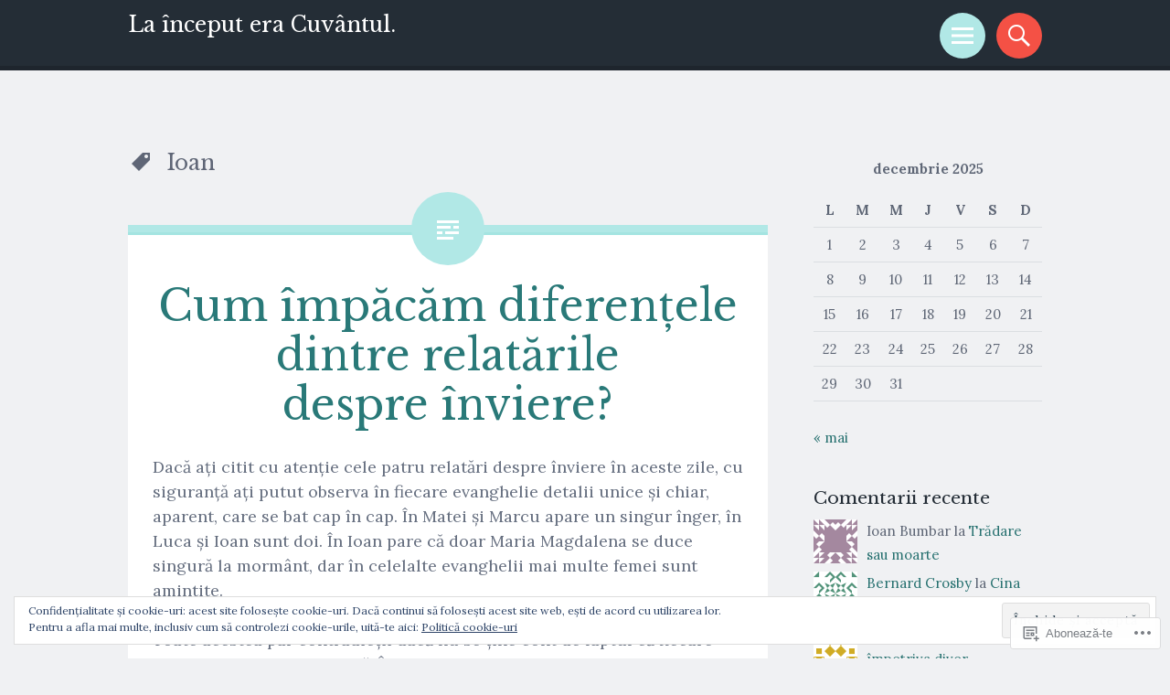

--- FILE ---
content_type: text/html; charset=UTF-8
request_url: https://benicruceru.com/tag/ioan/
body_size: 28044
content:
<!DOCTYPE html>
<html lang="ro-RO">
<head>
<meta charset="UTF-8">
<meta name="viewport" content="width=device-width, initial-scale=1">
<link rel="profile" href="http://gmpg.org/xfn/11">
<link rel="pingback" href="https://benicruceru.com/xmlrpc.php">

<title>Ioan &#8211; La început era Cuvântul.</title>
<script type="text/javascript">
  WebFontConfig = {"google":{"families":["Libre+Baskerville:r:latin,latin-ext","Lora:r,i,b,bi:latin,latin-ext"]},"api_url":"https:\/\/fonts-api.wp.com\/css"};
  (function() {
    var wf = document.createElement('script');
    wf.src = '/wp-content/plugins/custom-fonts/js/webfont.js';
    wf.type = 'text/javascript';
    wf.async = 'true';
    var s = document.getElementsByTagName('script')[0];
    s.parentNode.insertBefore(wf, s);
	})();
</script><style id="jetpack-custom-fonts-css">.wf-active body{font-family:"Lora",serif}.wf-active button, .wf-active input, .wf-active select, .wf-active textarea{font-family:"Lora",serif}.wf-active h1{font-family:"Libre Baskerville",serif;font-style:normal;font-weight:400}.wf-active .site-title{font-style:normal;font-weight:400}.wf-active .site-description{font-family:"Libre Baskerville",serif;font-style:normal;font-weight:400}.wf-active h2{font-family:"Libre Baskerville",serif;font-style:normal;font-weight:400}.wf-active h3{font-family:"Libre Baskerville",serif;font-style:normal;font-weight:400}.wf-active h4{font-family:"Libre Baskerville",serif;font-style:normal;font-weight:400}.wf-active h5{font-family:"Libre Baskerville",serif;font-style:normal;font-weight:400}.wf-active h6{font-family:"Libre Baskerville",serif;font-style:normal;font-weight:400}.wf-active h1{font-style:normal;font-weight:400}.wf-active h2{font-style:normal;font-weight:400}.wf-active h3{font-style:normal;font-weight:400}.wf-active h4{font-style:normal;font-weight:400}.wf-active h5{font-style:normal;font-weight:400}.wf-active h6{font-style:normal;font-weight:400}.wf-active blockquote{font-family:"Libre Baskerville",serif;font-style:normal;font-weight:400}.wf-active blockquote blockquote{font-style:normal;font-weight:400}</style>
<meta name='robots' content='max-image-preview:large' />
<meta name="google-site-verification" content="CrEw30SboZijCL1JZo_sF_G4fbFJyrx51Q0I-2k6EIg" />

<!-- Async WordPress.com Remote Login -->
<script id="wpcom_remote_login_js">
var wpcom_remote_login_extra_auth = '';
function wpcom_remote_login_remove_dom_node_id( element_id ) {
	var dom_node = document.getElementById( element_id );
	if ( dom_node ) { dom_node.parentNode.removeChild( dom_node ); }
}
function wpcom_remote_login_remove_dom_node_classes( class_name ) {
	var dom_nodes = document.querySelectorAll( '.' + class_name );
	for ( var i = 0; i < dom_nodes.length; i++ ) {
		dom_nodes[ i ].parentNode.removeChild( dom_nodes[ i ] );
	}
}
function wpcom_remote_login_final_cleanup() {
	wpcom_remote_login_remove_dom_node_classes( "wpcom_remote_login_msg" );
	wpcom_remote_login_remove_dom_node_id( "wpcom_remote_login_key" );
	wpcom_remote_login_remove_dom_node_id( "wpcom_remote_login_validate" );
	wpcom_remote_login_remove_dom_node_id( "wpcom_remote_login_js" );
	wpcom_remote_login_remove_dom_node_id( "wpcom_request_access_iframe" );
	wpcom_remote_login_remove_dom_node_id( "wpcom_request_access_styles" );
}

// Watch for messages back from the remote login
window.addEventListener( "message", function( e ) {
	if ( e.origin === "https://r-login.wordpress.com" ) {
		var data = {};
		try {
			data = JSON.parse( e.data );
		} catch( e ) {
			wpcom_remote_login_final_cleanup();
			return;
		}

		if ( data.msg === 'LOGIN' ) {
			// Clean up the login check iframe
			wpcom_remote_login_remove_dom_node_id( "wpcom_remote_login_key" );

			var id_regex = new RegExp( /^[0-9]+$/ );
			var token_regex = new RegExp( /^.*|.*|.*$/ );
			if (
				token_regex.test( data.token )
				&& id_regex.test( data.wpcomid )
			) {
				// We have everything we need to ask for a login
				var script = document.createElement( "script" );
				script.setAttribute( "id", "wpcom_remote_login_validate" );
				script.src = '/remote-login.php?wpcom_remote_login=validate'
					+ '&wpcomid=' + data.wpcomid
					+ '&token=' + encodeURIComponent( data.token )
					+ '&host=' + window.location.protocol
					+ '//' + window.location.hostname
					+ '&postid=453'
					+ '&is_singular=';
				document.body.appendChild( script );
			}

			return;
		}

		// Safari ITP, not logged in, so redirect
		if ( data.msg === 'LOGIN-REDIRECT' ) {
			window.location = 'https://wordpress.com/log-in?redirect_to=' + window.location.href;
			return;
		}

		// Safari ITP, storage access failed, remove the request
		if ( data.msg === 'LOGIN-REMOVE' ) {
			var css_zap = 'html { -webkit-transition: margin-top 1s; transition: margin-top 1s; } /* 9001 */ html { margin-top: 0 !important; } * html body { margin-top: 0 !important; } @media screen and ( max-width: 782px ) { html { margin-top: 0 !important; } * html body { margin-top: 0 !important; } }';
			var style_zap = document.createElement( 'style' );
			style_zap.type = 'text/css';
			style_zap.appendChild( document.createTextNode( css_zap ) );
			document.body.appendChild( style_zap );

			var e = document.getElementById( 'wpcom_request_access_iframe' );
			e.parentNode.removeChild( e );

			document.cookie = 'wordpress_com_login_access=denied; path=/; max-age=31536000';

			return;
		}

		// Safari ITP
		if ( data.msg === 'REQUEST_ACCESS' ) {
			console.log( 'request access: safari' );

			// Check ITP iframe enable/disable knob
			if ( wpcom_remote_login_extra_auth !== 'safari_itp_iframe' ) {
				return;
			}

			// If we are in a "private window" there is no ITP.
			var private_window = false;
			try {
				var opendb = window.openDatabase( null, null, null, null );
			} catch( e ) {
				private_window = true;
			}

			if ( private_window ) {
				console.log( 'private window' );
				return;
			}

			var iframe = document.createElement( 'iframe' );
			iframe.id = 'wpcom_request_access_iframe';
			iframe.setAttribute( 'scrolling', 'no' );
			iframe.setAttribute( 'sandbox', 'allow-storage-access-by-user-activation allow-scripts allow-same-origin allow-top-navigation-by-user-activation' );
			iframe.src = 'https://r-login.wordpress.com/remote-login.php?wpcom_remote_login=request_access&origin=' + encodeURIComponent( data.origin ) + '&wpcomid=' + encodeURIComponent( data.wpcomid );

			var css = 'html { -webkit-transition: margin-top 1s; transition: margin-top 1s; } /* 9001 */ html { margin-top: 46px !important; } * html body { margin-top: 46px !important; } @media screen and ( max-width: 660px ) { html { margin-top: 71px !important; } * html body { margin-top: 71px !important; } #wpcom_request_access_iframe { display: block; height: 71px !important; } } #wpcom_request_access_iframe { border: 0px; height: 46px; position: fixed; top: 0; left: 0; width: 100%; min-width: 100%; z-index: 99999; background: #23282d; } ';

			var style = document.createElement( 'style' );
			style.type = 'text/css';
			style.id = 'wpcom_request_access_styles';
			style.appendChild( document.createTextNode( css ) );
			document.body.appendChild( style );

			document.body.appendChild( iframe );
		}

		if ( data.msg === 'DONE' ) {
			wpcom_remote_login_final_cleanup();
		}
	}
}, false );

// Inject the remote login iframe after the page has had a chance to load
// more critical resources
window.addEventListener( "DOMContentLoaded", function( e ) {
	var iframe = document.createElement( "iframe" );
	iframe.style.display = "none";
	iframe.setAttribute( "scrolling", "no" );
	iframe.setAttribute( "id", "wpcom_remote_login_key" );
	iframe.src = "https://r-login.wordpress.com/remote-login.php"
		+ "?wpcom_remote_login=key"
		+ "&origin=aHR0cHM6Ly9iZW5pY3J1Y2VydS5jb20%3D"
		+ "&wpcomid=62140865"
		+ "&time=" + Math.floor( Date.now() / 1000 );
	document.body.appendChild( iframe );
}, false );
</script>
<link rel='dns-prefetch' href='//s0.wp.com' />
<link rel='dns-prefetch' href='//fonts-api.wp.com' />
<link rel="alternate" type="application/rss+xml" title="Flux La început era Cuvântul. &raquo;" href="https://benicruceru.com/feed/" />
<link rel="alternate" type="application/rss+xml" title="Flux comentarii La început era Cuvântul. &raquo;" href="https://benicruceru.com/comments/feed/" />
<link rel="alternate" type="application/rss+xml" title="Flux etichetă La început era Cuvântul. &raquo; Ioan" href="https://benicruceru.com/tag/ioan/feed/" />
	<script type="text/javascript">
		/* <![CDATA[ */
		function addLoadEvent(func) {
			var oldonload = window.onload;
			if (typeof window.onload != 'function') {
				window.onload = func;
			} else {
				window.onload = function () {
					oldonload();
					func();
				}
			}
		}
		/* ]]> */
	</script>
	<link crossorigin='anonymous' rel='stylesheet' id='all-css-0-1' href='/_static/??/wp-content/mu-plugins/widgets/eu-cookie-law/templates/style.css,/wp-content/mu-plugins/likes/jetpack-likes.css?m=1743883414j&cssminify=yes' type='text/css' media='all' />
<style id='wp-emoji-styles-inline-css'>

	img.wp-smiley, img.emoji {
		display: inline !important;
		border: none !important;
		box-shadow: none !important;
		height: 1em !important;
		width: 1em !important;
		margin: 0 0.07em !important;
		vertical-align: -0.1em !important;
		background: none !important;
		padding: 0 !important;
	}
/*# sourceURL=wp-emoji-styles-inline-css */
</style>
<link crossorigin='anonymous' rel='stylesheet' id='all-css-2-1' href='/wp-content/plugins/gutenberg-core/v22.2.0/build/styles/block-library/style.css?m=1764855221i&cssminify=yes' type='text/css' media='all' />
<style id='wp-block-library-inline-css'>
.has-text-align-justify {
	text-align:justify;
}
.has-text-align-justify{text-align:justify;}

/*# sourceURL=wp-block-library-inline-css */
</style><style id='global-styles-inline-css'>
:root{--wp--preset--aspect-ratio--square: 1;--wp--preset--aspect-ratio--4-3: 4/3;--wp--preset--aspect-ratio--3-4: 3/4;--wp--preset--aspect-ratio--3-2: 3/2;--wp--preset--aspect-ratio--2-3: 2/3;--wp--preset--aspect-ratio--16-9: 16/9;--wp--preset--aspect-ratio--9-16: 9/16;--wp--preset--color--black: #000000;--wp--preset--color--cyan-bluish-gray: #abb8c3;--wp--preset--color--white: #ffffff;--wp--preset--color--pale-pink: #f78da7;--wp--preset--color--vivid-red: #cf2e2e;--wp--preset--color--luminous-vivid-orange: #ff6900;--wp--preset--color--luminous-vivid-amber: #fcb900;--wp--preset--color--light-green-cyan: #7bdcb5;--wp--preset--color--vivid-green-cyan: #00d084;--wp--preset--color--pale-cyan-blue: #8ed1fc;--wp--preset--color--vivid-cyan-blue: #0693e3;--wp--preset--color--vivid-purple: #9b51e0;--wp--preset--gradient--vivid-cyan-blue-to-vivid-purple: linear-gradient(135deg,rgb(6,147,227) 0%,rgb(155,81,224) 100%);--wp--preset--gradient--light-green-cyan-to-vivid-green-cyan: linear-gradient(135deg,rgb(122,220,180) 0%,rgb(0,208,130) 100%);--wp--preset--gradient--luminous-vivid-amber-to-luminous-vivid-orange: linear-gradient(135deg,rgb(252,185,0) 0%,rgb(255,105,0) 100%);--wp--preset--gradient--luminous-vivid-orange-to-vivid-red: linear-gradient(135deg,rgb(255,105,0) 0%,rgb(207,46,46) 100%);--wp--preset--gradient--very-light-gray-to-cyan-bluish-gray: linear-gradient(135deg,rgb(238,238,238) 0%,rgb(169,184,195) 100%);--wp--preset--gradient--cool-to-warm-spectrum: linear-gradient(135deg,rgb(74,234,220) 0%,rgb(151,120,209) 20%,rgb(207,42,186) 40%,rgb(238,44,130) 60%,rgb(251,105,98) 80%,rgb(254,248,76) 100%);--wp--preset--gradient--blush-light-purple: linear-gradient(135deg,rgb(255,206,236) 0%,rgb(152,150,240) 100%);--wp--preset--gradient--blush-bordeaux: linear-gradient(135deg,rgb(254,205,165) 0%,rgb(254,45,45) 50%,rgb(107,0,62) 100%);--wp--preset--gradient--luminous-dusk: linear-gradient(135deg,rgb(255,203,112) 0%,rgb(199,81,192) 50%,rgb(65,88,208) 100%);--wp--preset--gradient--pale-ocean: linear-gradient(135deg,rgb(255,245,203) 0%,rgb(182,227,212) 50%,rgb(51,167,181) 100%);--wp--preset--gradient--electric-grass: linear-gradient(135deg,rgb(202,248,128) 0%,rgb(113,206,126) 100%);--wp--preset--gradient--midnight: linear-gradient(135deg,rgb(2,3,129) 0%,rgb(40,116,252) 100%);--wp--preset--font-size--small: 13px;--wp--preset--font-size--medium: 20px;--wp--preset--font-size--large: 36px;--wp--preset--font-size--x-large: 42px;--wp--preset--font-family--albert-sans: 'Albert Sans', sans-serif;--wp--preset--font-family--alegreya: Alegreya, serif;--wp--preset--font-family--arvo: Arvo, serif;--wp--preset--font-family--bodoni-moda: 'Bodoni Moda', serif;--wp--preset--font-family--bricolage-grotesque: 'Bricolage Grotesque', sans-serif;--wp--preset--font-family--cabin: Cabin, sans-serif;--wp--preset--font-family--chivo: Chivo, sans-serif;--wp--preset--font-family--commissioner: Commissioner, sans-serif;--wp--preset--font-family--cormorant: Cormorant, serif;--wp--preset--font-family--courier-prime: 'Courier Prime', monospace;--wp--preset--font-family--crimson-pro: 'Crimson Pro', serif;--wp--preset--font-family--dm-mono: 'DM Mono', monospace;--wp--preset--font-family--dm-sans: 'DM Sans', sans-serif;--wp--preset--font-family--dm-serif-display: 'DM Serif Display', serif;--wp--preset--font-family--domine: Domine, serif;--wp--preset--font-family--eb-garamond: 'EB Garamond', serif;--wp--preset--font-family--epilogue: Epilogue, sans-serif;--wp--preset--font-family--fahkwang: Fahkwang, sans-serif;--wp--preset--font-family--figtree: Figtree, sans-serif;--wp--preset--font-family--fira-sans: 'Fira Sans', sans-serif;--wp--preset--font-family--fjalla-one: 'Fjalla One', sans-serif;--wp--preset--font-family--fraunces: Fraunces, serif;--wp--preset--font-family--gabarito: Gabarito, system-ui;--wp--preset--font-family--ibm-plex-mono: 'IBM Plex Mono', monospace;--wp--preset--font-family--ibm-plex-sans: 'IBM Plex Sans', sans-serif;--wp--preset--font-family--ibarra-real-nova: 'Ibarra Real Nova', serif;--wp--preset--font-family--instrument-serif: 'Instrument Serif', serif;--wp--preset--font-family--inter: Inter, sans-serif;--wp--preset--font-family--josefin-sans: 'Josefin Sans', sans-serif;--wp--preset--font-family--jost: Jost, sans-serif;--wp--preset--font-family--libre-baskerville: 'Libre Baskerville', serif;--wp--preset--font-family--libre-franklin: 'Libre Franklin', sans-serif;--wp--preset--font-family--literata: Literata, serif;--wp--preset--font-family--lora: Lora, serif;--wp--preset--font-family--merriweather: Merriweather, serif;--wp--preset--font-family--montserrat: Montserrat, sans-serif;--wp--preset--font-family--newsreader: Newsreader, serif;--wp--preset--font-family--noto-sans-mono: 'Noto Sans Mono', sans-serif;--wp--preset--font-family--nunito: Nunito, sans-serif;--wp--preset--font-family--open-sans: 'Open Sans', sans-serif;--wp--preset--font-family--overpass: Overpass, sans-serif;--wp--preset--font-family--pt-serif: 'PT Serif', serif;--wp--preset--font-family--petrona: Petrona, serif;--wp--preset--font-family--piazzolla: Piazzolla, serif;--wp--preset--font-family--playfair-display: 'Playfair Display', serif;--wp--preset--font-family--plus-jakarta-sans: 'Plus Jakarta Sans', sans-serif;--wp--preset--font-family--poppins: Poppins, sans-serif;--wp--preset--font-family--raleway: Raleway, sans-serif;--wp--preset--font-family--roboto: Roboto, sans-serif;--wp--preset--font-family--roboto-slab: 'Roboto Slab', serif;--wp--preset--font-family--rubik: Rubik, sans-serif;--wp--preset--font-family--rufina: Rufina, serif;--wp--preset--font-family--sora: Sora, sans-serif;--wp--preset--font-family--source-sans-3: 'Source Sans 3', sans-serif;--wp--preset--font-family--source-serif-4: 'Source Serif 4', serif;--wp--preset--font-family--space-mono: 'Space Mono', monospace;--wp--preset--font-family--syne: Syne, sans-serif;--wp--preset--font-family--texturina: Texturina, serif;--wp--preset--font-family--urbanist: Urbanist, sans-serif;--wp--preset--font-family--work-sans: 'Work Sans', sans-serif;--wp--preset--spacing--20: 0.44rem;--wp--preset--spacing--30: 0.67rem;--wp--preset--spacing--40: 1rem;--wp--preset--spacing--50: 1.5rem;--wp--preset--spacing--60: 2.25rem;--wp--preset--spacing--70: 3.38rem;--wp--preset--spacing--80: 5.06rem;--wp--preset--shadow--natural: 6px 6px 9px rgba(0, 0, 0, 0.2);--wp--preset--shadow--deep: 12px 12px 50px rgba(0, 0, 0, 0.4);--wp--preset--shadow--sharp: 6px 6px 0px rgba(0, 0, 0, 0.2);--wp--preset--shadow--outlined: 6px 6px 0px -3px rgb(255, 255, 255), 6px 6px rgb(0, 0, 0);--wp--preset--shadow--crisp: 6px 6px 0px rgb(0, 0, 0);}:where(.is-layout-flex){gap: 0.5em;}:where(.is-layout-grid){gap: 0.5em;}body .is-layout-flex{display: flex;}.is-layout-flex{flex-wrap: wrap;align-items: center;}.is-layout-flex > :is(*, div){margin: 0;}body .is-layout-grid{display: grid;}.is-layout-grid > :is(*, div){margin: 0;}:where(.wp-block-columns.is-layout-flex){gap: 2em;}:where(.wp-block-columns.is-layout-grid){gap: 2em;}:where(.wp-block-post-template.is-layout-flex){gap: 1.25em;}:where(.wp-block-post-template.is-layout-grid){gap: 1.25em;}.has-black-color{color: var(--wp--preset--color--black) !important;}.has-cyan-bluish-gray-color{color: var(--wp--preset--color--cyan-bluish-gray) !important;}.has-white-color{color: var(--wp--preset--color--white) !important;}.has-pale-pink-color{color: var(--wp--preset--color--pale-pink) !important;}.has-vivid-red-color{color: var(--wp--preset--color--vivid-red) !important;}.has-luminous-vivid-orange-color{color: var(--wp--preset--color--luminous-vivid-orange) !important;}.has-luminous-vivid-amber-color{color: var(--wp--preset--color--luminous-vivid-amber) !important;}.has-light-green-cyan-color{color: var(--wp--preset--color--light-green-cyan) !important;}.has-vivid-green-cyan-color{color: var(--wp--preset--color--vivid-green-cyan) !important;}.has-pale-cyan-blue-color{color: var(--wp--preset--color--pale-cyan-blue) !important;}.has-vivid-cyan-blue-color{color: var(--wp--preset--color--vivid-cyan-blue) !important;}.has-vivid-purple-color{color: var(--wp--preset--color--vivid-purple) !important;}.has-black-background-color{background-color: var(--wp--preset--color--black) !important;}.has-cyan-bluish-gray-background-color{background-color: var(--wp--preset--color--cyan-bluish-gray) !important;}.has-white-background-color{background-color: var(--wp--preset--color--white) !important;}.has-pale-pink-background-color{background-color: var(--wp--preset--color--pale-pink) !important;}.has-vivid-red-background-color{background-color: var(--wp--preset--color--vivid-red) !important;}.has-luminous-vivid-orange-background-color{background-color: var(--wp--preset--color--luminous-vivid-orange) !important;}.has-luminous-vivid-amber-background-color{background-color: var(--wp--preset--color--luminous-vivid-amber) !important;}.has-light-green-cyan-background-color{background-color: var(--wp--preset--color--light-green-cyan) !important;}.has-vivid-green-cyan-background-color{background-color: var(--wp--preset--color--vivid-green-cyan) !important;}.has-pale-cyan-blue-background-color{background-color: var(--wp--preset--color--pale-cyan-blue) !important;}.has-vivid-cyan-blue-background-color{background-color: var(--wp--preset--color--vivid-cyan-blue) !important;}.has-vivid-purple-background-color{background-color: var(--wp--preset--color--vivid-purple) !important;}.has-black-border-color{border-color: var(--wp--preset--color--black) !important;}.has-cyan-bluish-gray-border-color{border-color: var(--wp--preset--color--cyan-bluish-gray) !important;}.has-white-border-color{border-color: var(--wp--preset--color--white) !important;}.has-pale-pink-border-color{border-color: var(--wp--preset--color--pale-pink) !important;}.has-vivid-red-border-color{border-color: var(--wp--preset--color--vivid-red) !important;}.has-luminous-vivid-orange-border-color{border-color: var(--wp--preset--color--luminous-vivid-orange) !important;}.has-luminous-vivid-amber-border-color{border-color: var(--wp--preset--color--luminous-vivid-amber) !important;}.has-light-green-cyan-border-color{border-color: var(--wp--preset--color--light-green-cyan) !important;}.has-vivid-green-cyan-border-color{border-color: var(--wp--preset--color--vivid-green-cyan) !important;}.has-pale-cyan-blue-border-color{border-color: var(--wp--preset--color--pale-cyan-blue) !important;}.has-vivid-cyan-blue-border-color{border-color: var(--wp--preset--color--vivid-cyan-blue) !important;}.has-vivid-purple-border-color{border-color: var(--wp--preset--color--vivid-purple) !important;}.has-vivid-cyan-blue-to-vivid-purple-gradient-background{background: var(--wp--preset--gradient--vivid-cyan-blue-to-vivid-purple) !important;}.has-light-green-cyan-to-vivid-green-cyan-gradient-background{background: var(--wp--preset--gradient--light-green-cyan-to-vivid-green-cyan) !important;}.has-luminous-vivid-amber-to-luminous-vivid-orange-gradient-background{background: var(--wp--preset--gradient--luminous-vivid-amber-to-luminous-vivid-orange) !important;}.has-luminous-vivid-orange-to-vivid-red-gradient-background{background: var(--wp--preset--gradient--luminous-vivid-orange-to-vivid-red) !important;}.has-very-light-gray-to-cyan-bluish-gray-gradient-background{background: var(--wp--preset--gradient--very-light-gray-to-cyan-bluish-gray) !important;}.has-cool-to-warm-spectrum-gradient-background{background: var(--wp--preset--gradient--cool-to-warm-spectrum) !important;}.has-blush-light-purple-gradient-background{background: var(--wp--preset--gradient--blush-light-purple) !important;}.has-blush-bordeaux-gradient-background{background: var(--wp--preset--gradient--blush-bordeaux) !important;}.has-luminous-dusk-gradient-background{background: var(--wp--preset--gradient--luminous-dusk) !important;}.has-pale-ocean-gradient-background{background: var(--wp--preset--gradient--pale-ocean) !important;}.has-electric-grass-gradient-background{background: var(--wp--preset--gradient--electric-grass) !important;}.has-midnight-gradient-background{background: var(--wp--preset--gradient--midnight) !important;}.has-small-font-size{font-size: var(--wp--preset--font-size--small) !important;}.has-medium-font-size{font-size: var(--wp--preset--font-size--medium) !important;}.has-large-font-size{font-size: var(--wp--preset--font-size--large) !important;}.has-x-large-font-size{font-size: var(--wp--preset--font-size--x-large) !important;}.has-albert-sans-font-family{font-family: var(--wp--preset--font-family--albert-sans) !important;}.has-alegreya-font-family{font-family: var(--wp--preset--font-family--alegreya) !important;}.has-arvo-font-family{font-family: var(--wp--preset--font-family--arvo) !important;}.has-bodoni-moda-font-family{font-family: var(--wp--preset--font-family--bodoni-moda) !important;}.has-bricolage-grotesque-font-family{font-family: var(--wp--preset--font-family--bricolage-grotesque) !important;}.has-cabin-font-family{font-family: var(--wp--preset--font-family--cabin) !important;}.has-chivo-font-family{font-family: var(--wp--preset--font-family--chivo) !important;}.has-commissioner-font-family{font-family: var(--wp--preset--font-family--commissioner) !important;}.has-cormorant-font-family{font-family: var(--wp--preset--font-family--cormorant) !important;}.has-courier-prime-font-family{font-family: var(--wp--preset--font-family--courier-prime) !important;}.has-crimson-pro-font-family{font-family: var(--wp--preset--font-family--crimson-pro) !important;}.has-dm-mono-font-family{font-family: var(--wp--preset--font-family--dm-mono) !important;}.has-dm-sans-font-family{font-family: var(--wp--preset--font-family--dm-sans) !important;}.has-dm-serif-display-font-family{font-family: var(--wp--preset--font-family--dm-serif-display) !important;}.has-domine-font-family{font-family: var(--wp--preset--font-family--domine) !important;}.has-eb-garamond-font-family{font-family: var(--wp--preset--font-family--eb-garamond) !important;}.has-epilogue-font-family{font-family: var(--wp--preset--font-family--epilogue) !important;}.has-fahkwang-font-family{font-family: var(--wp--preset--font-family--fahkwang) !important;}.has-figtree-font-family{font-family: var(--wp--preset--font-family--figtree) !important;}.has-fira-sans-font-family{font-family: var(--wp--preset--font-family--fira-sans) !important;}.has-fjalla-one-font-family{font-family: var(--wp--preset--font-family--fjalla-one) !important;}.has-fraunces-font-family{font-family: var(--wp--preset--font-family--fraunces) !important;}.has-gabarito-font-family{font-family: var(--wp--preset--font-family--gabarito) !important;}.has-ibm-plex-mono-font-family{font-family: var(--wp--preset--font-family--ibm-plex-mono) !important;}.has-ibm-plex-sans-font-family{font-family: var(--wp--preset--font-family--ibm-plex-sans) !important;}.has-ibarra-real-nova-font-family{font-family: var(--wp--preset--font-family--ibarra-real-nova) !important;}.has-instrument-serif-font-family{font-family: var(--wp--preset--font-family--instrument-serif) !important;}.has-inter-font-family{font-family: var(--wp--preset--font-family--inter) !important;}.has-josefin-sans-font-family{font-family: var(--wp--preset--font-family--josefin-sans) !important;}.has-jost-font-family{font-family: var(--wp--preset--font-family--jost) !important;}.has-libre-baskerville-font-family{font-family: var(--wp--preset--font-family--libre-baskerville) !important;}.has-libre-franklin-font-family{font-family: var(--wp--preset--font-family--libre-franklin) !important;}.has-literata-font-family{font-family: var(--wp--preset--font-family--literata) !important;}.has-lora-font-family{font-family: var(--wp--preset--font-family--lora) !important;}.has-merriweather-font-family{font-family: var(--wp--preset--font-family--merriweather) !important;}.has-montserrat-font-family{font-family: var(--wp--preset--font-family--montserrat) !important;}.has-newsreader-font-family{font-family: var(--wp--preset--font-family--newsreader) !important;}.has-noto-sans-mono-font-family{font-family: var(--wp--preset--font-family--noto-sans-mono) !important;}.has-nunito-font-family{font-family: var(--wp--preset--font-family--nunito) !important;}.has-open-sans-font-family{font-family: var(--wp--preset--font-family--open-sans) !important;}.has-overpass-font-family{font-family: var(--wp--preset--font-family--overpass) !important;}.has-pt-serif-font-family{font-family: var(--wp--preset--font-family--pt-serif) !important;}.has-petrona-font-family{font-family: var(--wp--preset--font-family--petrona) !important;}.has-piazzolla-font-family{font-family: var(--wp--preset--font-family--piazzolla) !important;}.has-playfair-display-font-family{font-family: var(--wp--preset--font-family--playfair-display) !important;}.has-plus-jakarta-sans-font-family{font-family: var(--wp--preset--font-family--plus-jakarta-sans) !important;}.has-poppins-font-family{font-family: var(--wp--preset--font-family--poppins) !important;}.has-raleway-font-family{font-family: var(--wp--preset--font-family--raleway) !important;}.has-roboto-font-family{font-family: var(--wp--preset--font-family--roboto) !important;}.has-roboto-slab-font-family{font-family: var(--wp--preset--font-family--roboto-slab) !important;}.has-rubik-font-family{font-family: var(--wp--preset--font-family--rubik) !important;}.has-rufina-font-family{font-family: var(--wp--preset--font-family--rufina) !important;}.has-sora-font-family{font-family: var(--wp--preset--font-family--sora) !important;}.has-source-sans-3-font-family{font-family: var(--wp--preset--font-family--source-sans-3) !important;}.has-source-serif-4-font-family{font-family: var(--wp--preset--font-family--source-serif-4) !important;}.has-space-mono-font-family{font-family: var(--wp--preset--font-family--space-mono) !important;}.has-syne-font-family{font-family: var(--wp--preset--font-family--syne) !important;}.has-texturina-font-family{font-family: var(--wp--preset--font-family--texturina) !important;}.has-urbanist-font-family{font-family: var(--wp--preset--font-family--urbanist) !important;}.has-work-sans-font-family{font-family: var(--wp--preset--font-family--work-sans) !important;}
/*# sourceURL=global-styles-inline-css */
</style>

<style id='classic-theme-styles-inline-css'>
/*! This file is auto-generated */
.wp-block-button__link{color:#fff;background-color:#32373c;border-radius:9999px;box-shadow:none;text-decoration:none;padding:calc(.667em + 2px) calc(1.333em + 2px);font-size:1.125em}.wp-block-file__button{background:#32373c;color:#fff;text-decoration:none}
/*# sourceURL=/wp-includes/css/classic-themes.min.css */
</style>
<link crossorigin='anonymous' rel='stylesheet' id='all-css-4-1' href='/_static/??-eJx9jtsKwjAQRH/IzRJbvDyI39Kki0azzZJNWvx7I0IVBF/mYThnGFwEfJoKTQUl1kuYFH1yMfm74tbYg7GggSUSZJpNj2PQshKg5RHJeNUNfg1xhc9WptazDOVFMI1hoEjcsH/aIs0B5ySTKrTkUBnKtYn6471rlOpQU3ZUcL115pPd93Z37Lq+uz0Bq2hW4A==&cssminify=yes' type='text/css' media='all' />
<link rel='stylesheet' id='sorbet-fonts-css' href='https://fonts-api.wp.com/css?family=Source+Sans+Pro%3A300%2C400%2C700%2C300italic%2C400italic%2C700italic%7CPT+Serif%3A400%2C700%2C400italic%2C700italic&#038;subset=latin%2Clatin-ext' media='all' />
<link crossorigin='anonymous' rel='stylesheet' id='all-css-6-1' href='/_static/??-eJx9jksKAjEQRC9kbPyMgwvxKJKENmZMukO6w+DtjeBiRHFXD+oVBXMxnkmRFHIzJbUQSWBCLdbf3wzSCC6RPAQkrLEL8juuvcgKFpt6w4wCpTkQrg4VRB8JzVw856/24kFFlzj0GKC3FvhPCsgmsbcamT7AXJON9aWe82kzDrvteDzsh+kJvTJfeA==&cssminify=yes' type='text/css' media='all' />
<link crossorigin='anonymous' rel='stylesheet' id='print-css-7-1' href='/wp-content/mu-plugins/global-print/global-print.css?m=1465851035i&cssminify=yes' type='text/css' media='print' />
<style id='jetpack-global-styles-frontend-style-inline-css'>
:root { --font-headings: unset; --font-base: unset; --font-headings-default: -apple-system,BlinkMacSystemFont,"Segoe UI",Roboto,Oxygen-Sans,Ubuntu,Cantarell,"Helvetica Neue",sans-serif; --font-base-default: -apple-system,BlinkMacSystemFont,"Segoe UI",Roboto,Oxygen-Sans,Ubuntu,Cantarell,"Helvetica Neue",sans-serif;}
/*# sourceURL=jetpack-global-styles-frontend-style-inline-css */
</style>
<link crossorigin='anonymous' rel='stylesheet' id='all-css-10-1' href='/_static/??-eJyNjcsKAjEMRX/IGtQZBxfip0hMS9sxTYppGfx7H7gRN+7ugcs5sFRHKi1Ig9Jd5R6zGMyhVaTrh8G6QFHfORhYwlvw6P39PbPENZmt4G/ROQuBKWVkxxrVvuBH1lIoz2waILJekF+HUzlupnG3nQ77YZwfuRJIaQ==&cssminify=yes' type='text/css' media='all' />
<script type="text/javascript" id="wpcom-actionbar-placeholder-js-extra">
/* <![CDATA[ */
var actionbardata = {"siteID":"62140865","postID":"0","siteURL":"https://benicruceru.com","xhrURL":"https://benicruceru.com/wp-admin/admin-ajax.php","nonce":"b199b3234a","isLoggedIn":"","statusMessage":"","subsEmailDefault":"instantly","proxyScriptUrl":"https://s0.wp.com/wp-content/js/wpcom-proxy-request.js?m=1513050504i&amp;ver=20211021","i18n":{"followedText":"Acum, articolele noi de pe acest site vor ap\u0103rea acum \u00een \u003Ca href=\"https://wordpress.com/reader\"\u003ECititor\u003C/a\u003E","foldBar":"Restr\u00e2nge aceast\u0103 bar\u0103","unfoldBar":"Extinde aceast\u0103 bar\u0103","shortLinkCopied":"Am copiat leg\u0103tura scurt\u0103 \u00een clipboard."}};
//# sourceURL=wpcom-actionbar-placeholder-js-extra
/* ]]> */
</script>
<script type="text/javascript" id="jetpack-mu-wpcom-settings-js-before">
/* <![CDATA[ */
var JETPACK_MU_WPCOM_SETTINGS = {"assetsUrl":"https://s0.wp.com/wp-content/mu-plugins/jetpack-mu-wpcom-plugin/sun/jetpack_vendor/automattic/jetpack-mu-wpcom/src/build/"};
//# sourceURL=jetpack-mu-wpcom-settings-js-before
/* ]]> */
</script>
<script crossorigin='anonymous' type='text/javascript'  src='/_static/??-eJyFjcsOwiAQRX/I6dSa+lgYvwWBEAgMOAPW/n3bqIk7V2dxT87FqYDOVC1VDIIcKxTOr7kLssN186RjM1a2MTya5fmDLnn6K0HyjlW1v/L37R6zgxKb8yQ4ZTbKCOioRN4hnQo+hw1AmcCZwmvilq7709CPh/54voQFmNpFWg=='></script>
<script type="text/javascript" id="rlt-proxy-js-after">
/* <![CDATA[ */
	rltInitialize( {"token":null,"iframeOrigins":["https:\/\/widgets.wp.com"]} );
//# sourceURL=rlt-proxy-js-after
/* ]]> */
</script>
<link rel="EditURI" type="application/rsd+xml" title="RSD" href="https://benicruceru.wordpress.com/xmlrpc.php?rsd" />
<meta name="generator" content="WordPress.com" />

<!-- Jetpack Open Graph Tags -->
<meta property="og:type" content="website" />
<meta property="og:title" content="Ioan &#8211; La început era Cuvântul." />
<meta property="og:url" content="https://benicruceru.com/tag/ioan/" />
<meta property="og:site_name" content="La început era Cuvântul." />
<meta property="og:image" content="https://benicruceru.com/wp-content/uploads/2021/05/wp-1620803022980.jpg?w=200" />
<meta property="og:image:width" content="200" />
<meta property="og:image:height" content="200" />
<meta property="og:image:alt" content="" />
<meta property="og:locale" content="ro_RO" />
<meta name="twitter:creator" content="@benicruceru" />
<meta name="twitter:site" content="@beni.cruceru" />

<!-- End Jetpack Open Graph Tags -->
<link rel='openid.server' href='https://benicruceru.com/?openidserver=1' />
<link rel='openid.delegate' href='https://benicruceru.com/' />
<link rel="search" type="application/opensearchdescription+xml" href="https://benicruceru.com/osd.xml" title="La început era Cuvântul." />
<link rel="search" type="application/opensearchdescription+xml" href="https://s1.wp.com/opensearch.xml" title="WordPress.com" />
<style type="text/css">.recentcomments a{display:inline !important;padding:0 !important;margin:0 !important;}</style>		<style type="text/css">
			.recentcomments a {
				display: inline !important;
				padding: 0 !important;
				margin: 0 !important;
			}

			table.recentcommentsavatartop img.avatar, table.recentcommentsavatarend img.avatar {
				border: 0px;
				margin: 0;
			}

			table.recentcommentsavatartop a, table.recentcommentsavatarend a {
				border: 0px !important;
				background-color: transparent !important;
			}

			td.recentcommentsavatarend, td.recentcommentsavatartop {
				padding: 0px 0px 1px 0px;
				margin: 0px;
			}

			td.recentcommentstextend {
				border: none !important;
				padding: 0px 0px 2px 10px;
			}

			.rtl td.recentcommentstextend {
				padding: 0px 10px 2px 0px;
			}

			td.recentcommentstexttop {
				border: none;
				padding: 0px 0px 0px 10px;
			}

			.rtl td.recentcommentstexttop {
				padding: 0px 10px 0px 0px;
			}
		</style>
		<meta name="description" content="Articole din Ioan scrise de Beni Cruceru" />
		<script type="text/javascript">

			window.doNotSellCallback = function() {

				var linkElements = [
					'a[href="https://wordpress.com/?ref=footer_blog"]',
					'a[href="https://wordpress.com/?ref=footer_website"]',
					'a[href="https://wordpress.com/?ref=vertical_footer"]',
					'a[href^="https://wordpress.com/?ref=footer_segment_"]',
				].join(',');

				var dnsLink = document.createElement( 'a' );
				dnsLink.href = 'https://wordpress.com/ro/advertising-program-optout/';
				dnsLink.classList.add( 'do-not-sell-link' );
				dnsLink.rel = 'nofollow';
				dnsLink.style.marginLeft = '0.5em';
				dnsLink.textContent = 'Nu vinde și nu partaja informațiile mele cu caracter personal';

				var creditLinks = document.querySelectorAll( linkElements );

				if ( 0 === creditLinks.length ) {
					return false;
				}

				Array.prototype.forEach.call( creditLinks, function( el ) {
					el.insertAdjacentElement( 'afterend', dnsLink );
				});

				return true;
			};

		</script>
		<style type="text/css" id="custom-colors-css">	div#respond,
	.comment-respond:after {
		border: 0 none !important;
	}
body { color: #656E7F;}
#secondary .widget { color: #5F6776;}
.page-title,.comments-title { color: #5F6676;}
.entry-meta, .entry-meta a, .entry-meta a:visited, .entry-meta a:hover, .pingback .edit-link, .pingback .edit-link:visited, .pingback .edit-link:hover, .trackback .edit-link, .trackback .edit-link:visited, .trackback .edit-link:hover, #cancel-comment-reply-link, #cancel-comment-reply-link:visited, #cancel-comment-reply-link:hover, .reply, .reply:visited, .reply:hover { color: #9BA2AF;}
h1,h2,h3,h4,h5,h6 { color: #242D36;}
#secondary .widget h1,#secondary .widget h2,#secondary .widget h3,#secondary .widget h4,#secondary .widget h5,#secondary .widget h6,.widget-title { color: #242D36;}
#tertiary .widget { color: #5B5B5B;}
.main-navigation a, .main-navigation a:visited,.main-navigation a:hover { color: #5B5B5B;}
.main-navigation ul ul a,.main-navigation ul ul a:hover,.main-navigation ul ul a:visited { color: #FFFFFF;}
.main-navigation .current_page_item > a, .main-navigation .current-menu-item > a,.main-navigation .current_page_item > a:visited, .main-navigation .current-menu-item > a:visited { color: #5B5B5B;}
.main-navigation ul .current_page_item > a, .main-navigation ul .current-menu-item > a { color: #FFFFFF;}
.panel .widget-area,.panel .widget-area .widget a,.panel .widget-area .widget .widget-title { color: #5B5B5B;}
.site-title a, .site-title a:visited { color: #FFFFFF;}
.site-footer a, .site-footer a:visited, .site-footer a:hover { color: #FFFFFF;}
.hentry.format-video:before,.hentry.format-audio:before { color: #FFFFFF;}
.hentry.format-link:before,.toggles #search-toggle:before,.panel#search-toggle-nav { color: #FFFFFF;}
.toggles #menu-toggle:before,.hentry:before,.page-links a:hover span.active-link,.page-links span.active-link,.panel#sidebar-toggle-nav,.page-links a span.active-link,.toggles #sidebar-toggle:before,.hentry.format-gallery:before, .hentry.format-aside:before { color: #FFFFFF;}
.toggles #social-links-toggle:before,.panel#social-links-toggle-nav,.hentry.sticky:before, .hentry.format-image:before { color: #FFFFFF;}
body { background-color: #f0f1f3;}
#infinite-footer { background-color: #f0f1f3;}
.panel#social-links-toggle-nav { background-color: #cdd851;}
.toggles #social-links-toggle:before { background-color: #cdd851;}
.panel#social-links-toggle-nav,.hentry.sticky:after, .hentry.format-image:after { border-color: #C4D137;}
.hentry.sticky, .hentry.format-image { border-color: #cdd851;}
.social-links a:before { color: #B2BF2B;}
.hentry.sticky:before, .hentry.format-image:before { background-color: #cdd851;}
.hentry.format-video:before,.hentry.format-audio:before { background-color: #9ba2af;}
.hentry.format-video,.hentry.format-audio { border-color: #9ba2af;}
.hentry.format-video:after,.hentry.format-audio:after { border-color: #8D95A4;}
.comment-body,.comment-author .avatar-wrapper,.author-archives-header,.author-archives-img { border-color: #9ba2af;}
.comment-body:after,.author-info:after { border-color: #8D95A4;}
.site-content [class*="post-navigation"] a:before { background-color: #9ba2af;}
.page-links a span.active-link,.toggles #sidebar-toggle:before,.hentry.format-gallery:before, .hentry.format-aside:before { background-color: #D7F3F2;}
.panel#sidebar-toggle-nav { background-color: #D7F3F2;}
.panel#sidebar-toggle-nav { border-color: #C8EEED;}
.hentry.format-gallery, .hentry.format-aside { border-color: #D7F3F2;}
.hentry.format-gallery:after, .hentry.format-aside:after { border-color: #C8EEED;}
.bypostauthor > .comment-body:after,.panel#menu-toggle-nav { border-color: #A4E4E1;}
.hentry { border-color: #b1e8e6;}
.milestone-countdown, .milestone-message { border-color: #b1e8e6;}
.panel#menu-toggle-nav { background-color: #b1e8e6;}
.hentry:after { border-color: #A4E4E1;}
.bypostauthor > .comment-body { border-color: #b1e8e6;}
.bypostauthor > .comment-body .comment-author:first-of-type .avatar-wrapper { border-color: #b1e8e6;}
.toggles #menu-toggle:before,.hentry:before,.page-links a:hover span.active-link,.page-links span.active-link { background-color: #b1e8e6;}
.entry-title { color: #297978;}
a, a:visited,.entry-title a, .entry-title a:visited { color: #297978;}
a:hover, a:focus, a:active { color: #297978;}
#secondary .widget a { color: #277170;}
.comment-navigation a,.comment-navigation a:visited,.comment-navigation a:hover,.comment-navigation a:active,.comment-navigation a:focus { color: #277170;}
.hentry.format-link { border-color: #f45145;}
.hentry.format-link:before,.toggles #search-toggle:before { background-color: #f45145;}
.hentry.format-link:after { border-color: #F34134;}
.panel#search-toggle-nav { background-color: #f45145;}
.panel#search-toggle-nav { border-color: #F34134;}
</style>
<link rel="icon" href="https://benicruceru.com/wp-content/uploads/2021/05/wp-1620803022980.jpg?w=32" sizes="32x32" />
<link rel="icon" href="https://benicruceru.com/wp-content/uploads/2021/05/wp-1620803022980.jpg?w=192" sizes="192x192" />
<link rel="apple-touch-icon" href="https://benicruceru.com/wp-content/uploads/2021/05/wp-1620803022980.jpg?w=180" />
<meta name="msapplication-TileImage" content="https://benicruceru.com/wp-content/uploads/2021/05/wp-1620803022980.jpg?w=270" />
<script type="text/javascript">
	window.google_analytics_uacct = "UA-52447-2";
</script>

<script type="text/javascript">
	var _gaq = _gaq || [];
	_gaq.push(['_setAccount', 'UA-52447-2']);
	_gaq.push(['_gat._anonymizeIp']);
	_gaq.push(['_setDomainName', 'none']);
	_gaq.push(['_setAllowLinker', true]);
	_gaq.push(['_initData']);
	_gaq.push(['_trackPageview']);

	(function() {
		var ga = document.createElement('script'); ga.type = 'text/javascript'; ga.async = true;
		ga.src = ('https:' == document.location.protocol ? 'https://ssl' : 'http://www') + '.google-analytics.com/ga.js';
		(document.getElementsByTagName('head')[0] || document.getElementsByTagName('body')[0]).appendChild(ga);
	})();
</script>
<link crossorigin='anonymous' rel='stylesheet' id='all-css-0-3' href='/_static/??-eJylzMsKAjEMheEXshPqBXUhPorMtKVkbJMwSRl8eysI4k5wdz44/LCKC0yWyKA2J6VlJIU5mYzh/jZoI7ghBZgaltg5aVhQDLl/vzRUpCGobuDncOXYSlJYMeZkCsbihLUvtUdJf9Yyc1zSGBV656NX9Vov/njYnU9+77fzE4ADZLs=&cssminify=yes' type='text/css' media='all' />
</head>

<body class="archive tag tag-ioan tag-1080835 wp-theme-pubsorbet customizer-styles-applied right-sidebar jetpack-reblog-enabled">
<div id="page" class="hfeed site">
		<header id="masthead" class="site-header" role="banner">
				<div class="site-header-wrapper">
			<div class="site-branding">
				<h1 class="site-title"><a href="https://benicruceru.com/" rel="home">La început era Cuvântul.</a></h1>
				<h2 class="site-description"></h2>
			</div>

			<div class="toggles">
				<div id="menu-toggle" class="toggle" title="Meniu"><span class="screen-reader-text">Meniu</span></div>
												<div id="search-toggle" class="toggle" title="Căutare"><span class="screen-reader-text">Căutare</span></div>
			</div>
		</div>
	</header><!-- #masthead -->
	<div id="menu-toggle-nav" class="panel">
		<nav id="site-navigation" class="main-navigation" role="navigation">
			<a class="skip-link screen-reader-text" href="#content">Sări la conţinut</a>

			<div class="menu"><ul>
<li ><a href="https://benicruceru.com/">Prima pagină</a></li><li class="page_item page-item-1"><a href="https://benicruceru.com/despre/">Despre</a></li>
</ul></div>
		</nav><!-- #site-navigation -->
	</div>
			<div id="search-toggle-nav" class="panel">
		<div class="search-wrapper">
			<form role="search" method="get" class="search-form" action="https://benicruceru.com/">
	<label>
		<span class="screen-reader-text">Căutare:</span>
		<input type="search" class="search-field" placeholder="Căutare &hellip;" value="" name="s">
	</label>
	<input type="submit" class="search-submit" value="Căutare">
</form>
		</div>
	</div>
	<div id="content" class="site-content">

	<section id="primary" class="content-area">
		<main id="main" class="site-main" role="main">

		
			<header class="page-header">
				<h1 class="page-title">
					Ioan				</h1>
											</header><!-- .page-header -->

						
				
<article id="post-453" class="post-453 post type-post status-publish format-standard hentry category-biblie tag-inviere tag-diferente tag-evanghelii tag-faptele-apostolilor tag-ioan tag-luca tag-marcu tag-maria-magdalena tag-matei tag-moarte">
		<header class="entry-header">
		<h1 class="entry-title"><a href="https://benicruceru.com/2014/04/19/cum-impacam-diferentele-dintre-relatarile-despre-inviere/" rel="bookmark">Cum împăcăm diferențele dintre relatările despre&nbsp;înviere?</a></h1>	</header><!-- .entry-header -->

		<div class="entry-content">
		<p>Dacă ați citit cu atenție cele patru relatări despre înviere în aceste zile, cu siguranță ați putut observa în fiecare evanghelie detalii unice și chiar, aparent, care se bat cap în cap. În Matei și Marcu apare un singur înger, în Luca și Ioan sunt doi. În Ioan pare că doar Maria Magdalena se duce singură la mormânt, dar în celelalte evanghelii mai multe femei sunt amintite.</p>
<p>Toate acestea par contradicții dacă nu se ține cont de faptul că fiecare autor are o intenție diferită. În Matei, Isus Hristos ne e prezentat ca Rege, în Marcu ne este prezentat ca rob, în Luca ne e prezentat ca Fiu al Omului, iar în Ioan ca Fiul lui Dumnezeu. Detaliile din episodul învierii au o punte de legătură cu întreaga evanghelie, contextul imediat.</p>
<p>De exemplu, Ioan e singurul care ne amintește că Petru „a văzut fâșiile de pânză pe jos”  și „ștergarul care fusese pus pe capul lui Isus” (Ioan 20:6-7). Cu siguranță că un beculeț de vreo 200W s-a aprins în mintea lui Ioan când a văzut fâșiile (despre Petru ni se spune în Luca 24:12 că a plecat mirat, nu știa ce să creadă). Nu cu multe săptămâni în urmă fuseseră martori la o scenă asemănătoare: învierea lui Lazăr. Aceleași elemente sunt amintite în Ioan 11:44 când Lazăr iese din mormânt: „mortul a ieșit cu mâinile și picioarele legate cu fâșii de pânză și cu fața înfășurată cu un ștergar” și Domnul le poruncește să-l „elibereze.” Fâșiile și ștergarul ar fi trebuit să le amintească tuturor ucenicilor de învierea prietenului Mântuitorului. Fără doar și poate a existat această legătură în mintea lui Ioan pentru că acesta amintește acest detaliu când relatează ambele învieri și în plus el este singurul care prezintă învierea lui Lazăr dintre cei patru evangheliști. Dovada puterii acestui argument e că Ioan ne spune că el a crezut după ce a văzut fâșiile și ștergarul.</p>
<p>Așadar, niște detalii atât de banale precum niște fâșii și un ștergar sunt un indiciu atât de clar și de puternic al învierii Domnului pe care nu le puteau înțelege decât cei care au citit întreaga evanghelie a apostolului Ioan. De aceea introducerea unui astfel de detaliu în Matei, Marcu sau Luca nu ar avea aceeași putere (Luca e singurul care amintește fâșiile, nu și ștergarul, dar e o posibilă adăugare ulterioară, versetul 12 fiind absent din manuscrisele apusene).</p>
<p>Bun, am înțeles de ce autorii prezintă detalii diferite, dar de ce relatările lor par să se bată cap în cap?</p>
<p>Evangheliile nu sunt singurele care prezintă același episod într-un mod ce pare că se bate cap în cap. Dacă ați citit cartea Fapte, ați putut observa că evanghelistul Luca prezintă de trei ori convertirea apostolului Pavel (cap. 9, 22 și 26). De fiecare dată detaliile sunt diferite, iar între prima și a doua relatare apar contradicții. În capitolul 9:7 ni se spune că au auzit o voce, dar nu au văzut pe nimeni, iar în capitolul 22:9 exact opusul: au văzut lumina, dar n-au auzit pe nimeni. Soluția e una simplă ce are în vedere și traducerea atentă a termenilor. P<a href="http://en.wikipedia.org/wiki/Conversion_of_Paul_the_Apostle">uteți citi pe Wiki despre contradicție și soluție</a> pentru că nu acesta e subiectul meu acum (iertați-mi lipsa de acribie -vă recomand Wikipedia-, dar nu scriu un eseu și în plus materialul acesta e scris bine :)) sau <a href="https://www.christiancourier.com/articles/1046-what-about-the-multiple-accounts-of-pauls-conversion">AICI</a> dacă vreți o sursă mai „adecvată.”</p>
<p>Bănuiala mea este că în literatura antică un autor nu repeta același episod în același mod în care o făcea alt autor. Ar fi fost redundant și banal. Există o repetiție a esențialului desigur (moartea, învierea, femei la mormânt, îngerii, „cursa” apostolilor, etc), dar acesta e prezentat din perspectiva fiecăruia în diferite forme.</p>
<p>Chiar și astăzi încercăm să evităm repetițiile în multiple moduri. Diversitatea face materialul mai plăcut de citit. Cum ar fi fost să citim patru relatări identice? Ar fi însemnat că ar fi copiat dintr-o singură sursă și nu am fi avut patru mărturii, ci doar una.</p>
<p>Această idee ar putea demonstra că evangheliștii (nu putem ști însă care a fost ordinea cronologică, lăsăm această discuție interminabilă pe seama altora) au știut de scrierile celorlalți. Poate tocmai de aceea Ioan este atât de diferit de evangheliile sinoptice pentru că a fost ultimul care a scris. După ce a citit primele trei evanghelii s-a gândit ce poate fi adăugat la ce au relatat colegii săi de lucrare și ce ar fi de folos credincioșilor să mai știe. E doar un gând cu care încă mă frământ și va trebui să caut mai multe dovezi în literatura greacă și poate și-n alte surse antice. Am găsit în <em>Iliada</em> un astfel de episod pe care trebuie să-l studiez mai atent.</p>
<p>Deci, cum rezolvăm contradicțiile? Pentru asta va trebui să luăm fiecare caz în parte. Eu nu vă ofer decât o „mostră”. Să luăm exemplul îngerilor. Matei și Marcu spun că este unul singur, iar acesta le vorbește femeilor. Nu era nevoie de doi ca să vorbească, cel mai probabil unul singur „did all the talking” și tocmai de-asta nu este nevoie să fie aduși în discuție doi îngeri. Aceasta ar fi o simplă soluție, dar pot fi găsite și altele.</p>
<p>Pentru a vedea o listă completă a contradicțiilor și a armonizărilor <a href="http://www.compellingtruth.org/resurrection-accounts.html">citiți sursa ACEASTA</a>, iar pentru a vedea textele puse față în față verificați <a href="http://www.agapebiblestudy.com/charts/Harmony-Resurrection.htm">site-ul de AICI</a>.</p>
<p>Punând cap la cap detaliile din cele patru evanghelii cam așa au decurs evenimentele:</p>
<blockquote><p><span style="color:#000000;">Please note that some events are taking place simultaneously and it is difficult to decide which event to list first. There also seems to be at least 3 groups of women going to the tomb (probabil că locul de întâlnire era mormântul, e posibil ca femeile să fi dormit în diferite părți ale orașului) on Sunday morning [this is counting Mary Magdala as &#8222;one group&#8221;]. The order in which these women see Jesus is not easy to determine but this is my best guess: Mary Magdala goes to the tomb before dawn but is later joined by Mary of Clopas and Salome. Seeing the stone rolled away Mary Magdala immediately runs to find the Apostles. Mary Magdala only finds Peter and John. She tells them Jesus&#8217; body was missing. While she is gone the other Mary and Salome go into the sepulchre and see the angel as recorded by Matthew and Mark; they run away in fear. These women returned to the city. In the meantime Joanna and her company arrive at the sepulchre and are addressed by two angels. They leave to take the Angels&#8217; message to the Apostles where they are joined by Mary of Clopas and Salome. Peter and John begin the journey to the tomb followed by Mary Magdalene who was making her second journey to the gravesite.. It was during her second visit, after Peter and John&#8217;s departure, that Mary of Magdala sees the angels and speaks with Jesus. Receiving Mary&#8217;s news that she has seen and spoken with Jesus, Peter goes a second time to the tomb, but he only sees the linen clothes lying in the tomb [perhaps this is when Peter meets Jesus as recorded by Paul in 1 Corinthians]. Jesus appears to the disciples on the road to Emmaus, to the 10 in the Upper Room, a week later to the 11 and then Apostles meet Jesus in the Galilee.</span></p></blockquote>
<p>Sursa: http://www.agapebiblestudy.com/charts/Harmony-Resurrection.htm</p>
<p>Voi ce soluții propuneți?</p>
<div id="jp-post-flair" class="sharedaddy sd-like-enabled sd-sharing-enabled"><div class="sharedaddy sd-sharing-enabled"><div class="robots-nocontent sd-block sd-social sd-social-official sd-sharing"><h3 class="sd-title">Partajează asta:</h3><div class="sd-content"><ul><li class="share-twitter"><a href="https://twitter.com/share" class="twitter-share-button" data-url="https://benicruceru.com/2014/04/19/cum-impacam-diferentele-dintre-relatarile-despre-inviere/" data-text="Cum împăcăm diferențele dintre relatările despre înviere?" data-via="benicruceru" data-related="wordpressdotcom">Tweet</a></li><li class="share-facebook"><div class="fb-share-button" data-href="https://benicruceru.com/2014/04/19/cum-impacam-diferentele-dintre-relatarile-despre-inviere/" data-layout="button_count"></div></li><li class="share-pinterest"><div class="pinterest_button"><a href="https://www.pinterest.com/pin/create/button/?url=https%3A%2F%2Fbenicruceru.com%2F2014%2F04%2F19%2Fcum-impacam-diferentele-dintre-relatarile-despre-inviere%2F&#038;media=https%3A%2F%2Fbenicruceru.com%2Fwp-content%2Fuploads%2F2021%2F05%2Fwp-1620803022980.jpg%3Fw%3D96&#038;description=Cum%20%C3%AEmp%C4%83c%C4%83m%20diferen%C8%9Bele%20dintre%20relat%C4%83rile%20despre%20%C3%AEnviere%3F" data-pin-do="buttonPin" data-pin-config="beside"><img src="//assets.pinterest.com/images/pidgets/pinit_fg_en_rect_gray_20.png" /></a></div></li><li class="share-linkedin"><div class="linkedin_button"><script type="in/share" data-url="https://benicruceru.com/2014/04/19/cum-impacam-diferentele-dintre-relatarile-despre-inviere/" data-counter="right"></script></div></li><li class="share-reddit"><a rel="nofollow noopener noreferrer"
				data-shared="sharing-reddit-453"
				class="share-reddit sd-button"
				href="https://benicruceru.com/2014/04/19/cum-impacam-diferentele-dintre-relatarile-despre-inviere/?share=reddit"
				target="_blank"
				aria-labelledby="sharing-reddit-453"
				>
				<span id="sharing-reddit-453" hidden>Dă clic pentru a partaja pe Reddit(Se deschide într-o fereastră nouă)</span>
				<span>Reddit</span>
			</a></li><li class="share-email"><a rel="nofollow noopener noreferrer"
				data-shared="sharing-email-453"
				class="share-email sd-button"
				href="mailto:?subject=%5BArticol%20partajat%5D%20Cum%20%C3%AEmp%C4%83c%C4%83m%20diferen%C8%9Bele%20dintre%20relat%C4%83rile%20despre%20%C3%AEnviere%3F&#038;body=https%3A%2F%2Fbenicruceru.com%2F2014%2F04%2F19%2Fcum-impacam-diferentele-dintre-relatarile-despre-inviere%2F&#038;share=email"
				target="_blank"
				aria-labelledby="sharing-email-453"
				data-email-share-error-title="Ți-ai configurat emailul?" data-email-share-error-text="Dacă ai probleme la partajarea prin email, probabil nu ai configurat emailul pentru navigator. Poate trebuie să creezi singur un email nou." data-email-share-nonce="c855f4e8d3" data-email-share-track-url="https://benicruceru.com/2014/04/19/cum-impacam-diferentele-dintre-relatarile-despre-inviere/?share=email">
				<span id="sharing-email-453" hidden>Dă clic pentru a trimite o legătură prin email unui prieten(Se deschide într-o fereastră nouă)</span>
				<span>Email</span>
			</a></li><li class="share-end"></li></ul></div></div></div><div class='sharedaddy sd-block sd-like jetpack-likes-widget-wrapper jetpack-likes-widget-unloaded' id='like-post-wrapper-62140865-453-69454c3c565ee' data-src='//widgets.wp.com/likes/index.html?ver=20251219#blog_id=62140865&amp;post_id=453&amp;origin=benicruceru.wordpress.com&amp;obj_id=62140865-453-69454c3c565ee&amp;domain=benicruceru.com' data-name='like-post-frame-62140865-453-69454c3c565ee' data-title='Apreciază sau republică'><div class='likes-widget-placeholder post-likes-widget-placeholder' style='height: 55px;'><span class='button'><span>Apreciază</span></span> <span class='loading'>Încarc...</span></div><span class='sd-text-color'></span><a class='sd-link-color'></a></div></div>			</div><!-- .entry-content -->
	
	<footer class="entry-meta">
		<span class="post-date"><a href="https://benicruceru.com/2014/04/19/cum-impacam-diferentele-dintre-relatarile-despre-inviere/" title="14:27" rel="bookmark"><time class="entry-date" datetime="2014-04-19T14:27:41+03:00">19/04/2014</time></a></span><span class="byline"><span class="author vcard"><a class="url fn n" href="https://benicruceru.com/author/beniamincruceru/" title="Vezi toate posturile scrise de Beni Cruceru" rel="author">Beni Cruceru</a></span></span>		
			<span class="tags-links"><a href="https://benicruceru.com/tag/inviere/" rel="tag">înviere</a>, <a href="https://benicruceru.com/tag/diferente/" rel="tag">diferențe</a>, <a href="https://benicruceru.com/tag/evanghelii/" rel="tag">evanghelii</a>, <a href="https://benicruceru.com/tag/faptele-apostolilor/" rel="tag">Faptele Apostolilor</a>, <a href="https://benicruceru.com/tag/ioan/" rel="tag">Ioan</a>, <a href="https://benicruceru.com/tag/luca/" rel="tag">Luca</a>, <a href="https://benicruceru.com/tag/marcu/" rel="tag">Marcu</a>, <a href="https://benicruceru.com/tag/maria-magdalena/" rel="tag">Maria Magdalena</a>, <a href="https://benicruceru.com/tag/matei/" rel="tag">Matei</a>, <a href="https://benicruceru.com/tag/moarte/" rel="tag">moarte</a></span>		
				<span class="comments-link"><a href="https://benicruceru.com/2014/04/19/cum-impacam-diferentele-dintre-relatarile-despre-inviere/#comments">Un comentariu</a></span>
		
			</footer><!-- .entry-meta -->
</article><!-- #post-## -->

			
			
		
		</main><!-- #main -->
	</section><!-- #primary -->

	<div id="secondary" class="widget-area" role="complementary">
				<aside id="calendar-3" class="widget widget_calendar"><div id="calendar_wrap" class="calendar_wrap"><table id="wp-calendar" class="wp-calendar-table">
	<caption>decembrie 2025</caption>
	<thead>
	<tr>
		<th scope="col" aria-label="Luni">L</th>
		<th scope="col" aria-label="Marți">M</th>
		<th scope="col" aria-label="Miercuri">M</th>
		<th scope="col" aria-label="Joi">J</th>
		<th scope="col" aria-label="Vineri">V</th>
		<th scope="col" aria-label="Sâmbătă">S</th>
		<th scope="col" aria-label="Duminică">D</th>
	</tr>
	</thead>
	<tbody>
	<tr><td>1</td><td>2</td><td>3</td><td>4</td><td>5</td><td>6</td><td>7</td>
	</tr>
	<tr>
		<td>8</td><td>9</td><td>10</td><td>11</td><td>12</td><td>13</td><td>14</td>
	</tr>
	<tr>
		<td>15</td><td>16</td><td>17</td><td>18</td><td id="today">19</td><td>20</td><td>21</td>
	</tr>
	<tr>
		<td>22</td><td>23</td><td>24</td><td>25</td><td>26</td><td>27</td><td>28</td>
	</tr>
	<tr>
		<td>29</td><td>30</td><td>31</td>
		<td class="pad" colspan="4">&nbsp;</td>
	</tr>
	</tbody>
	</table><nav aria-label="Lunile anterioare și următoare" class="wp-calendar-nav">
		<span class="wp-calendar-nav-prev"><a href="https://benicruceru.com/2025/05/">&laquo; mai</a></span>
		<span class="pad">&nbsp;</span>
		<span class="wp-calendar-nav-next">&nbsp;</span>
	</nav></div></aside><aside id="recent-comments-2" class="widget widget_recent_comments"><h1 class="widget-title">Comentarii recente</h1>				<table class="recentcommentsavatar" cellspacing="0" cellpadding="0" border="0">
					<tr><td title="Ioan Bumbar" class="recentcommentsavatartop" style="height:48px; width:48px;"><img referrerpolicy="no-referrer" alt='Avatarul lui Ioan Bumbar' src='https://1.gravatar.com/avatar/a391c0911ee16757ebd161da46a37a6890ffe05a22c470b770e6ab431500ec17?s=48&#038;d=identicon&#038;r=G' srcset='https://1.gravatar.com/avatar/a391c0911ee16757ebd161da46a37a6890ffe05a22c470b770e6ab431500ec17?s=48&#038;d=identicon&#038;r=G 1x, https://1.gravatar.com/avatar/a391c0911ee16757ebd161da46a37a6890ffe05a22c470b770e6ab431500ec17?s=72&#038;d=identicon&#038;r=G 1.5x, https://1.gravatar.com/avatar/a391c0911ee16757ebd161da46a37a6890ffe05a22c470b770e6ab431500ec17?s=96&#038;d=identicon&#038;r=G 2x, https://1.gravatar.com/avatar/a391c0911ee16757ebd161da46a37a6890ffe05a22c470b770e6ab431500ec17?s=144&#038;d=identicon&#038;r=G 3x, https://1.gravatar.com/avatar/a391c0911ee16757ebd161da46a37a6890ffe05a22c470b770e6ab431500ec17?s=192&#038;d=identicon&#038;r=G 4x' class='avatar avatar-48' height='48' width='48' loading='lazy' decoding='async' /></td><td class="recentcommentstexttop" style="">Ioan Bumbar la <a href="https://benicruceru.com/2020/08/13/tradare-sau-moarte/comment-page-1/#comment-6608">Trădare sau moarte</a></td></tr><tr><td title="Bernard Crosby" class="recentcommentsavatarend" style="height:48px; width:48px;"><a href="https://www.bernardcrosby.com/" rel="nofollow"><img referrerpolicy="no-referrer" alt='Avatarul lui Bernard Crosby' src='https://0.gravatar.com/avatar/93d4e887161f76b44126a534be01233c5f0dfa37e113a2d5d512c4c01470c286?s=48&#038;d=identicon&#038;r=G' srcset='https://0.gravatar.com/avatar/93d4e887161f76b44126a534be01233c5f0dfa37e113a2d5d512c4c01470c286?s=48&#038;d=identicon&#038;r=G 1x, https://0.gravatar.com/avatar/93d4e887161f76b44126a534be01233c5f0dfa37e113a2d5d512c4c01470c286?s=72&#038;d=identicon&#038;r=G 1.5x, https://0.gravatar.com/avatar/93d4e887161f76b44126a534be01233c5f0dfa37e113a2d5d512c4c01470c286?s=96&#038;d=identicon&#038;r=G 2x, https://0.gravatar.com/avatar/93d4e887161f76b44126a534be01233c5f0dfa37e113a2d5d512c4c01470c286?s=144&#038;d=identicon&#038;r=G 3x, https://0.gravatar.com/avatar/93d4e887161f76b44126a534be01233c5f0dfa37e113a2d5d512c4c01470c286?s=192&#038;d=identicon&#038;r=G 4x' class='avatar avatar-48' height='48' width='48' loading='lazy' decoding='async' /></a></td><td class="recentcommentstextend" style=""><a href="https://www.bernardcrosby.com/" rel="nofollow">Bernard Crosby</a> la <a href="https://benicruceru.com/2020/04/16/cina-domnului-din-lagarul-mortii/comment-page-1/#comment-6605">Cina din lagărul&nbsp;morții</a></td></tr><tr><td title="Reid P" class="recentcommentsavatarend" style="height:48px; width:48px;"><a href="https://www.reidpaul.com/" rel="nofollow"><img referrerpolicy="no-referrer" alt='Avatarul lui Reid P' src='https://0.gravatar.com/avatar/34d795fd03098567f1d0d2a4fc7ac3dc68e3ee4c0f413b5eaf3905be1e7367fe?s=48&#038;d=identicon&#038;r=G' srcset='https://0.gravatar.com/avatar/34d795fd03098567f1d0d2a4fc7ac3dc68e3ee4c0f413b5eaf3905be1e7367fe?s=48&#038;d=identicon&#038;r=G 1x, https://0.gravatar.com/avatar/34d795fd03098567f1d0d2a4fc7ac3dc68e3ee4c0f413b5eaf3905be1e7367fe?s=72&#038;d=identicon&#038;r=G 1.5x, https://0.gravatar.com/avatar/34d795fd03098567f1d0d2a4fc7ac3dc68e3ee4c0f413b5eaf3905be1e7367fe?s=96&#038;d=identicon&#038;r=G 2x, https://0.gravatar.com/avatar/34d795fd03098567f1d0d2a4fc7ac3dc68e3ee4c0f413b5eaf3905be1e7367fe?s=144&#038;d=identicon&#038;r=G 3x, https://0.gravatar.com/avatar/34d795fd03098567f1d0d2a4fc7ac3dc68e3ee4c0f413b5eaf3905be1e7367fe?s=192&#038;d=identicon&#038;r=G 4x' class='avatar avatar-48' height='48' width='48' loading='lazy' decoding='async' /></a></td><td class="recentcommentstextend" style=""><a href="https://www.reidpaul.com/" rel="nofollow">Reid P</a> la <a href="https://benicruceru.com/2014/11/08/campanie-video-impotriva-divortului-in-china-absolut-geniala/comment-page-1/#comment-6604">Campanie video împotriva divor&hellip;</a></td></tr><tr><td title="Vârsta omenirii și variantele textuale din Geneza 5 și 11: argumente pentru numerele Septuagintei (4) | elvyce&#039;s Blog" class="recentcommentsavatarend" style="height:48px; width:48px;"><a href="https://elvyceblog.wordpress.com/2024/12/26/varsta-omenirii-si-variantele-textuale-din-geneza-5-si-11-argumente-pentru-numerele-septuagintei-4/" rel="nofollow"></a></td><td class="recentcommentstextend" style=""><a href="https://elvyceblog.wordpress.com/2024/12/26/varsta-omenirii-si-variantele-textuale-din-geneza-5-si-11-argumente-pentru-numerele-septuagintei-4/" rel="nofollow">Vârsta omenirii și v&hellip;</a> la <a href="https://benicruceru.com/2024/07/12/varsta-omenirii-si-variantele-textuale-din-geneza-5-si-11-argumente-pentru-numerele-septuagintei-4/comment-page-1/#comment-6601">Vârsta omenirii și variantele&hellip;</a></td></tr><tr><td title="Iosua" class="recentcommentsavatarend" style="height:48px; width:48px;"><img referrerpolicy="no-referrer" alt='Avatarul lui Iosua' src='https://0.gravatar.com/avatar/f1cfa818477a71339bf2a7d3829646ec502173d7ce40dd6fe82bb16963b3ba62?s=48&#038;d=identicon&#038;r=G' srcset='https://0.gravatar.com/avatar/f1cfa818477a71339bf2a7d3829646ec502173d7ce40dd6fe82bb16963b3ba62?s=48&#038;d=identicon&#038;r=G 1x, https://0.gravatar.com/avatar/f1cfa818477a71339bf2a7d3829646ec502173d7ce40dd6fe82bb16963b3ba62?s=72&#038;d=identicon&#038;r=G 1.5x, https://0.gravatar.com/avatar/f1cfa818477a71339bf2a7d3829646ec502173d7ce40dd6fe82bb16963b3ba62?s=96&#038;d=identicon&#038;r=G 2x, https://0.gravatar.com/avatar/f1cfa818477a71339bf2a7d3829646ec502173d7ce40dd6fe82bb16963b3ba62?s=144&#038;d=identicon&#038;r=G 3x, https://0.gravatar.com/avatar/f1cfa818477a71339bf2a7d3829646ec502173d7ce40dd6fe82bb16963b3ba62?s=192&#038;d=identicon&#038;r=G 4x' class='avatar avatar-48' height='48' width='48' loading='lazy' decoding='async' /></td><td class="recentcommentstextend" style="">Iosua la <a href="https://benicruceru.com/2021/09/03/venirea-lui-mesia-in-2030-o-analiza-a-profetiei-pastorului-florin-antonie/comment-page-1/#comment-6597">Venirea lui Mesia în 2030? O a&hellip;</a></td></tr>				</table>
				</aside><aside id="search-2" class="widget widget_search"><form role="search" method="get" class="search-form" action="https://benicruceru.com/">
	<label>
		<span class="screen-reader-text">Căutare:</span>
		<input type="search" class="search-field" placeholder="Căutare &hellip;" value="" name="s">
	</label>
	<input type="submit" class="search-submit" value="Căutare">
</form>
</aside><aside id="blog_subscription-4" class="widget widget_blog_subscription jetpack_subscription_widget"><h1 class="widget-title"><label for="subscribe-field">Follow Blog via Email</label></h1>

			<div class="wp-block-jetpack-subscriptions__container">
			<form
				action="https://subscribe.wordpress.com"
				method="post"
				accept-charset="utf-8"
				data-blog="62140865"
				data-post_access_level="everybody"
				id="subscribe-blog"
			>
								<p id="subscribe-email">
					<label
						id="subscribe-field-label"
						for="subscribe-field"
						class="screen-reader-text"
					>
						Adresă email:					</label>

					<input
							type="email"
							name="email"
							autocomplete="email"
							
							style="width: 95%; padding: 1px 10px"
							placeholder="Adresă email"
							value=""
							id="subscribe-field"
							required
						/>				</p>

				<p id="subscribe-submit"
									>
					<input type="hidden" name="action" value="subscribe"/>
					<input type="hidden" name="blog_id" value="62140865"/>
					<input type="hidden" name="source" value="https://benicruceru.com/tag/ioan/"/>
					<input type="hidden" name="sub-type" value="widget"/>
					<input type="hidden" name="redirect_fragment" value="subscribe-blog"/>
					<input type="hidden" id="_wpnonce" name="_wpnonce" value="29523af904" />					<button type="submit"
													class="wp-block-button__link"
																	>
						Follow					</button>
				</p>
			</form>
							<div class="wp-block-jetpack-subscriptions__subscount">
					Alătură-te celorlalți 143 de abonați.				</div>
						</div>
			
</aside><aside id="top-posts-4" class="widget widget_top-posts"><h1 class="widget-title">Cele mai vizualizate postări </h1><ul><li><a href="https://benicruceru.com/2021/11/09/acts-29-pauls-5th-missionary-trip/" class="bump-view" data-bump-view="tp">&quot;Acts 29&quot;: Paul&#039;s 5th missionary trip</a></li><li><a href="https://benicruceru.com/2021/03/10/expresia-barbatul-unei-singure-neveste-din-1-timotei-32-si-tit-16/" class="bump-view" data-bump-view="tp">Expresia „bărbatul unei singure neveste” din 1 Timotei 3:2 și Tit 1:6</a></li><li><a href="https://benicruceru.com/2020/04/16/cina-domnului-din-lagarul-mortii/" class="bump-view" data-bump-view="tp">Cina din lagărul morții</a></li></ul></aside><aside id="wpcom-goodreads-2" class="widget widget_goodreads"><h1 class="widget-title">Goodreads</h1><div class="jetpack-goodreads-legacy-widget gr_custom_widget" id="gr_custom_widget_8132387_read"></div>
<script src="https://www.goodreads.com/review/custom_widget/8132387.Goodreads:%20read?cover_position=&#038;cover_size=small&#038;num_books=5&#038;order=d&#038;shelf=read&#038;sort=date_added&#038;widget_bg_transparent=&#038;widget_id=8132387_read"></script>
</aside><aside id="archives-2" class="widget widget_archive"><h1 class="widget-title">Arhive</h1>
			<ul>
					<li><a href='https://benicruceru.com/2025/05/'>mai 2025</a></li>
	<li><a href='https://benicruceru.com/2024/07/'>iulie 2024</a></li>
	<li><a href='https://benicruceru.com/2024/02/'>februarie 2024</a></li>
	<li><a href='https://benicruceru.com/2024/01/'>ianuarie 2024</a></li>
	<li><a href='https://benicruceru.com/2023/09/'>septembrie 2023</a></li>
	<li><a href='https://benicruceru.com/2022/07/'>iulie 2022</a></li>
	<li><a href='https://benicruceru.com/2022/03/'>martie 2022</a></li>
	<li><a href='https://benicruceru.com/2021/11/'>noiembrie 2021</a></li>
	<li><a href='https://benicruceru.com/2021/09/'>septembrie 2021</a></li>
	<li><a href='https://benicruceru.com/2021/07/'>iulie 2021</a></li>
	<li><a href='https://benicruceru.com/2021/05/'>mai 2021</a></li>
	<li><a href='https://benicruceru.com/2021/03/'>martie 2021</a></li>
	<li><a href='https://benicruceru.com/2021/01/'>ianuarie 2021</a></li>
	<li><a href='https://benicruceru.com/2020/11/'>noiembrie 2020</a></li>
	<li><a href='https://benicruceru.com/2020/10/'>octombrie 2020</a></li>
	<li><a href='https://benicruceru.com/2020/09/'>septembrie 2020</a></li>
	<li><a href='https://benicruceru.com/2020/08/'>august 2020</a></li>
	<li><a href='https://benicruceru.com/2020/07/'>iulie 2020</a></li>
	<li><a href='https://benicruceru.com/2020/06/'>iunie 2020</a></li>
	<li><a href='https://benicruceru.com/2020/05/'>mai 2020</a></li>
	<li><a href='https://benicruceru.com/2020/04/'>aprilie 2020</a></li>
	<li><a href='https://benicruceru.com/2019/05/'>mai 2019</a></li>
	<li><a href='https://benicruceru.com/2019/03/'>martie 2019</a></li>
	<li><a href='https://benicruceru.com/2018/07/'>iulie 2018</a></li>
	<li><a href='https://benicruceru.com/2017/12/'>decembrie 2017</a></li>
	<li><a href='https://benicruceru.com/2017/03/'>martie 2017</a></li>
	<li><a href='https://benicruceru.com/2017/02/'>februarie 2017</a></li>
	<li><a href='https://benicruceru.com/2017/01/'>ianuarie 2017</a></li>
	<li><a href='https://benicruceru.com/2016/12/'>decembrie 2016</a></li>
	<li><a href='https://benicruceru.com/2016/08/'>august 2016</a></li>
	<li><a href='https://benicruceru.com/2016/03/'>martie 2016</a></li>
	<li><a href='https://benicruceru.com/2016/01/'>ianuarie 2016</a></li>
	<li><a href='https://benicruceru.com/2015/11/'>noiembrie 2015</a></li>
	<li><a href='https://benicruceru.com/2015/10/'>octombrie 2015</a></li>
	<li><a href='https://benicruceru.com/2015/09/'>septembrie 2015</a></li>
	<li><a href='https://benicruceru.com/2015/06/'>iunie 2015</a></li>
	<li><a href='https://benicruceru.com/2015/05/'>mai 2015</a></li>
	<li><a href='https://benicruceru.com/2015/04/'>aprilie 2015</a></li>
	<li><a href='https://benicruceru.com/2015/01/'>ianuarie 2015</a></li>
	<li><a href='https://benicruceru.com/2014/12/'>decembrie 2014</a></li>
	<li><a href='https://benicruceru.com/2014/11/'>noiembrie 2014</a></li>
	<li><a href='https://benicruceru.com/2014/10/'>octombrie 2014</a></li>
	<li><a href='https://benicruceru.com/2014/09/'>septembrie 2014</a></li>
	<li><a href='https://benicruceru.com/2014/07/'>iulie 2014</a></li>
	<li><a href='https://benicruceru.com/2014/06/'>iunie 2014</a></li>
	<li><a href='https://benicruceru.com/2014/05/'>mai 2014</a></li>
	<li><a href='https://benicruceru.com/2014/04/'>aprilie 2014</a></li>
	<li><a href='https://benicruceru.com/2014/03/'>martie 2014</a></li>
	<li><a href='https://benicruceru.com/2014/02/'>februarie 2014</a></li>
	<li><a href='https://benicruceru.com/2014/01/'>ianuarie 2014</a></li>
			</ul>

			</aside>	</div><!-- #secondary -->

	</div><!-- #content -->
		<footer id="colophon" class="site-footer" role="contentinfo">
		<div class="site-info">
						<a href="https://wordpress.com/?ref=footer_blog" rel="nofollow">Blog la WordPress.com.</a>
			
			Tema: Sorbet de <a href="https://wordpress.com/themes/" rel="designer">WordPress.com</a>.		</div><!-- .site-info -->
	</footer><!-- #colophon -->
</div><!-- #page -->

<!--  -->
<script type="speculationrules">
{"prefetch":[{"source":"document","where":{"and":[{"href_matches":"/*"},{"not":{"href_matches":["/wp-*.php","/wp-admin/*","/files/*","/wp-content/*","/wp-content/plugins/*","/wp-content/themes/pub/sorbet/*","/*\\?(.+)"]}},{"not":{"selector_matches":"a[rel~=\"nofollow\"]"}},{"not":{"selector_matches":".no-prefetch, .no-prefetch a"}}]},"eagerness":"conservative"}]}
</script>
<script type="text/javascript" src="//0.gravatar.com/js/hovercards/hovercards.min.js?ver=202551924dcd77a86c6f1d3698ec27fc5da92b28585ddad3ee636c0397cf312193b2a1" id="grofiles-cards-js"></script>
<script type="text/javascript" id="wpgroho-js-extra">
/* <![CDATA[ */
var WPGroHo = {"my_hash":""};
//# sourceURL=wpgroho-js-extra
/* ]]> */
</script>
<script crossorigin='anonymous' type='text/javascript'  src='/wp-content/mu-plugins/gravatar-hovercards/wpgroho.js?m=1610363240i'></script>

	<script>
		// Initialize and attach hovercards to all gravatars
		( function() {
			function init() {
				if ( typeof Gravatar === 'undefined' ) {
					return;
				}

				if ( typeof Gravatar.init !== 'function' ) {
					return;
				}

				Gravatar.profile_cb = function ( hash, id ) {
					WPGroHo.syncProfileData( hash, id );
				};

				Gravatar.my_hash = WPGroHo.my_hash;
				Gravatar.init(
					'body',
					'#wp-admin-bar-my-account',
					{
						i18n: {
							'Edit your profile →': 'Editează-ți profilul →',
							'View profile →': 'Vezi profilul →',
							'Contact': 'Contact',
							'Send money': 'Trimite bani',
							'Sorry, we are unable to load this Gravatar profile.': 'Nu putem să încărcăm acest profil Gravatar.',
							'Gravatar not found.': 'Nu am găsit Gravatarul.',
							'Too Many Requests.': 'Prea multe cereri.',
							'Internal Server Error.': 'Eroare internă server',
							'Is this you?': 'Tu ești?',
							'Claim your free profile.': 'Revendică-ți profilul gratuit.',
							'Email': 'Email',
							'Home Phone': 'Telefon acasă',
							'Work Phone': 'Telefon de serviciu',
							'Cell Phone': 'Telefon mobil',
							'Contact Form': 'Formular de contact',
							'Calendar': 'Calendar',
						},
					}
				);
			}

			if ( document.readyState !== 'loading' ) {
				init();
			} else {
				document.addEventListener( 'DOMContentLoaded', init );
			}
		} )();
	</script>

		<div style="display:none">
	<div class="grofile-hash-map-a6426402f971a487290e3144c48d11a9">
	</div>
	<div class="grofile-hash-map-f33d19a156a22e7822ae10aead9e3d4e">
	</div>
	<div class="grofile-hash-map-526b1b1e4ed5480898f51822ea628bd5">
	</div>
	<div class="grofile-hash-map-2871f2fb029bf68e741890ac3fb94ca2">
	</div>
	</div>
		<!-- CCPA [start] -->
		<script type="text/javascript">
			( function () {

				var setupPrivacy = function() {

					// Minimal Mozilla Cookie library
					// https://developer.mozilla.org/en-US/docs/Web/API/Document/cookie/Simple_document.cookie_framework
					var cookieLib = window.cookieLib = {getItem:function(e){return e&&decodeURIComponent(document.cookie.replace(new RegExp("(?:(?:^|.*;)\\s*"+encodeURIComponent(e).replace(/[\-\.\+\*]/g,"\\$&")+"\\s*\\=\\s*([^;]*).*$)|^.*$"),"$1"))||null},setItem:function(e,o,n,t,r,i){if(!e||/^(?:expires|max\-age|path|domain|secure)$/i.test(e))return!1;var c="";if(n)switch(n.constructor){case Number:c=n===1/0?"; expires=Fri, 31 Dec 9999 23:59:59 GMT":"; max-age="+n;break;case String:c="; expires="+n;break;case Date:c="; expires="+n.toUTCString()}return"rootDomain"!==r&&".rootDomain"!==r||(r=(".rootDomain"===r?".":"")+document.location.hostname.split(".").slice(-2).join(".")),document.cookie=encodeURIComponent(e)+"="+encodeURIComponent(o)+c+(r?"; domain="+r:"")+(t?"; path="+t:"")+(i?"; secure":""),!0}};

					// Implement IAB USP API.
					window.__uspapi = function( command, version, callback ) {

						// Validate callback.
						if ( typeof callback !== 'function' ) {
							return;
						}

						// Validate the given command.
						if ( command !== 'getUSPData' || version !== 1 ) {
							callback( null, false );
							return;
						}

						// Check for GPC. If set, override any stored cookie.
						if ( navigator.globalPrivacyControl ) {
							callback( { version: 1, uspString: '1YYN' }, true );
							return;
						}

						// Check for cookie.
						var consent = cookieLib.getItem( 'usprivacy' );

						// Invalid cookie.
						if ( null === consent ) {
							callback( null, false );
							return;
						}

						// Everything checks out. Fire the provided callback with the consent data.
						callback( { version: 1, uspString: consent }, true );
					};

					// Initialization.
					document.addEventListener( 'DOMContentLoaded', function() {

						// Internal functions.
						var setDefaultOptInCookie = function() {
							var value = '1YNN';
							var domain = '.wordpress.com' === location.hostname.slice( -14 ) ? '.rootDomain' : location.hostname;
							cookieLib.setItem( 'usprivacy', value, 365 * 24 * 60 * 60, '/', domain );
						};

						var setDefaultOptOutCookie = function() {
							var value = '1YYN';
							var domain = '.wordpress.com' === location.hostname.slice( -14 ) ? '.rootDomain' : location.hostname;
							cookieLib.setItem( 'usprivacy', value, 24 * 60 * 60, '/', domain );
						};

						var setDefaultNotApplicableCookie = function() {
							var value = '1---';
							var domain = '.wordpress.com' === location.hostname.slice( -14 ) ? '.rootDomain' : location.hostname;
							cookieLib.setItem( 'usprivacy', value, 24 * 60 * 60, '/', domain );
						};

						var setCcpaAppliesCookie = function( applies ) {
							var domain = '.wordpress.com' === location.hostname.slice( -14 ) ? '.rootDomain' : location.hostname;
							cookieLib.setItem( 'ccpa_applies', applies, 24 * 60 * 60, '/', domain );
						}

						var maybeCallDoNotSellCallback = function() {
							if ( 'function' === typeof window.doNotSellCallback ) {
								return window.doNotSellCallback();
							}

							return false;
						}

						// Look for usprivacy cookie first.
						var usprivacyCookie = cookieLib.getItem( 'usprivacy' );

						// Found a usprivacy cookie.
						if ( null !== usprivacyCookie ) {

							// If the cookie indicates that CCPA does not apply, then bail.
							if ( '1---' === usprivacyCookie ) {
								return;
							}

							// CCPA applies, so call our callback to add Do Not Sell link to the page.
							maybeCallDoNotSellCallback();

							// We're all done, no more processing needed.
							return;
						}

						// We don't have a usprivacy cookie, so check to see if we have a CCPA applies cookie.
						var ccpaCookie = cookieLib.getItem( 'ccpa_applies' );

						// No CCPA applies cookie found, so we'll need to geolocate if this visitor is from California.
						// This needs to happen client side because we do not have region geo data in our $SERVER headers,
						// only country data -- therefore we can't vary cache on the region.
						if ( null === ccpaCookie ) {

							var request = new XMLHttpRequest();
							request.open( 'GET', 'https://public-api.wordpress.com/geo/', true );

							request.onreadystatechange = function () {
								if ( 4 === this.readyState ) {
									if ( 200 === this.status ) {

										// Got a geo response. Parse out the region data.
										var data = JSON.parse( this.response );
										var region      = data.region ? data.region.toLowerCase() : '';
										var ccpa_applies = ['california', 'colorado', 'connecticut', 'delaware', 'indiana', 'iowa', 'montana', 'new jersey', 'oregon', 'tennessee', 'texas', 'utah', 'virginia'].indexOf( region ) > -1;
										// Set CCPA applies cookie. This keeps us from having to make a geo request too frequently.
										setCcpaAppliesCookie( ccpa_applies );

										// Check if CCPA applies to set the proper usprivacy cookie.
										if ( ccpa_applies ) {
											if ( maybeCallDoNotSellCallback() ) {
												// Do Not Sell link added, so set default opt-in.
												setDefaultOptInCookie();
											} else {
												// Failed showing Do Not Sell link as required, so default to opt-OUT just to be safe.
												setDefaultOptOutCookie();
											}
										} else {
											// CCPA does not apply.
											setDefaultNotApplicableCookie();
										}
									} else {
										// Could not geo, so let's assume for now that CCPA applies to be safe.
										setCcpaAppliesCookie( true );
										if ( maybeCallDoNotSellCallback() ) {
											// Do Not Sell link added, so set default opt-in.
											setDefaultOptInCookie();
										} else {
											// Failed showing Do Not Sell link as required, so default to opt-OUT just to be safe.
											setDefaultOptOutCookie();
										}
									}
								}
							};

							// Send the geo request.
							request.send();
						} else {
							// We found a CCPA applies cookie.
							if ( ccpaCookie === 'true' ) {
								if ( maybeCallDoNotSellCallback() ) {
									// Do Not Sell link added, so set default opt-in.
									setDefaultOptInCookie();
								} else {
									// Failed showing Do Not Sell link as required, so default to opt-OUT just to be safe.
									setDefaultOptOutCookie();
								}
							} else {
								// CCPA does not apply.
								setDefaultNotApplicableCookie();
							}
						}
					} );
				};

				// Kickoff initialization.
				if ( window.defQueue && defQueue.isLOHP && defQueue.isLOHP === 2020 ) {
					defQueue.items.push( setupPrivacy );
				} else {
					setupPrivacy();
				}

			} )();
		</script>

		<!-- CCPA [end] -->
		<div class="widget widget_eu_cookie_law_widget">
<div
	class="hide-on-button ads-active"
	data-hide-timeout="30"
	data-consent-expiration="180"
	id="eu-cookie-law"
	style="display: none"
>
	<form method="post">
		<input type="submit" value="Închide și acceptă" class="accept" />

		Confidențialitate și cookie-uri: acest site folosește cookie-uri. Dacă continui să folosești acest site web, ești de acord cu utilizarea lor.<br />
Pentru a afla mai multe, inclusiv cum să controlezi cookie-urile, uită-te aici:
				<a href="https://automattic.com/cookies/" rel="nofollow">
			Politică cookie-uri		</a>
 </form>
</div>
</div>		<div id="actionbar" dir="ltr" style="display: none;"
			class="actnbr-pub-sorbet actnbr-has-follow actnbr-has-actions">
		<ul>
								<li class="actnbr-btn actnbr-hidden">
								<a class="actnbr-action actnbr-actn-follow " href="">
			<svg class="gridicon" height="20" width="20" xmlns="http://www.w3.org/2000/svg" viewBox="0 0 20 20"><path clip-rule="evenodd" d="m4 4.5h12v6.5h1.5v-6.5-1.5h-1.5-12-1.5v1.5 10.5c0 1.1046.89543 2 2 2h7v-1.5h-7c-.27614 0-.5-.2239-.5-.5zm10.5 2h-9v1.5h9zm-5 3h-4v1.5h4zm3.5 1.5h-1v1h1zm-1-1.5h-1.5v1.5 1 1.5h1.5 1 1.5v-1.5-1-1.5h-1.5zm-2.5 2.5h-4v1.5h4zm6.5 1.25h1.5v2.25h2.25v1.5h-2.25v2.25h-1.5v-2.25h-2.25v-1.5h2.25z"  fill-rule="evenodd"></path></svg>
			<span>Abonează-te</span>
		</a>
		<a class="actnbr-action actnbr-actn-following  no-display" href="">
			<svg class="gridicon" height="20" width="20" xmlns="http://www.w3.org/2000/svg" viewBox="0 0 20 20"><path fill-rule="evenodd" clip-rule="evenodd" d="M16 4.5H4V15C4 15.2761 4.22386 15.5 4.5 15.5H11.5V17H4.5C3.39543 17 2.5 16.1046 2.5 15V4.5V3H4H16H17.5V4.5V12.5H16V4.5ZM5.5 6.5H14.5V8H5.5V6.5ZM5.5 9.5H9.5V11H5.5V9.5ZM12 11H13V12H12V11ZM10.5 9.5H12H13H14.5V11V12V13.5H13H12H10.5V12V11V9.5ZM5.5 12H9.5V13.5H5.5V12Z" fill="#008A20"></path><path class="following-icon-tick" d="M13.5 16L15.5 18L19 14.5" stroke="#008A20" stroke-width="1.5"></path></svg>
			<span>Abonat</span>
		</a>
							<div class="actnbr-popover tip tip-top-left actnbr-notice" id="follow-bubble">
							<div class="tip-arrow"></div>
							<div class="tip-inner actnbr-follow-bubble">
															<ul>
											<li class="actnbr-sitename">
			<a href="https://benicruceru.com">
				<img loading='lazy' alt='' src='https://benicruceru.com/wp-content/uploads/2021/05/wp-1620803022980.jpg?w=50' srcset='https://benicruceru.com/wp-content/uploads/2021/05/wp-1620803022980.jpg?w=50 1x, https://benicruceru.com/wp-content/uploads/2021/05/wp-1620803022980.jpg?w=75 1.5x, https://benicruceru.com/wp-content/uploads/2021/05/wp-1620803022980.jpg?w=100 2x, https://benicruceru.com/wp-content/uploads/2021/05/wp-1620803022980.jpg?w=150 3x, https://benicruceru.com/wp-content/uploads/2021/05/wp-1620803022980.jpg?w=200 4x' class='avatar avatar-50' height='50' width='50' />				La început era Cuvântul.			</a>
		</li>
										<div class="actnbr-message no-display"></div>
									<form method="post" action="https://subscribe.wordpress.com" accept-charset="utf-8" style="display: none;">
																						<div class="actnbr-follow-count">Alătură-te celorlalți 143 de abonați</div>
																					<div>
										<input type="email" name="email" placeholder="Introdu adresa ta de email" class="actnbr-email-field" aria-label="Introdu adresa ta de email" />
										</div>
										<input type="hidden" name="action" value="subscribe" />
										<input type="hidden" name="blog_id" value="62140865" />
										<input type="hidden" name="source" value="https://benicruceru.com/tag/ioan/" />
										<input type="hidden" name="sub-type" value="actionbar-follow" />
										<input type="hidden" id="_wpnonce" name="_wpnonce" value="29523af904" />										<div class="actnbr-button-wrap">
											<button type="submit" value="Înregistrează-mă ">
												Înregistrează-mă 											</button>
										</div>
									</form>
									<li class="actnbr-login-nudge">
										<div>
											Ai deja un cont WordPress.com? <a href="https://wordpress.com/log-in?redirect_to=https%3A%2F%2Fr-login.wordpress.com%2Fremote-login.php%3Faction%3Dlink%26back%3Dhttps%253A%252F%252Fbenicruceru.com%252F2014%252F04%252F19%252Fcum-impacam-diferentele-dintre-relatarile-despre-inviere%252F">Autentifică-te acum.</a>										</div>
									</li>
								</ul>
															</div>
						</div>
					</li>
							<li class="actnbr-ellipsis actnbr-hidden">
				<svg class="gridicon gridicons-ellipsis" height="24" width="24" xmlns="http://www.w3.org/2000/svg" viewBox="0 0 24 24"><g><path d="M7 12c0 1.104-.896 2-2 2s-2-.896-2-2 .896-2 2-2 2 .896 2 2zm12-2c-1.104 0-2 .896-2 2s.896 2 2 2 2-.896 2-2-.896-2-2-2zm-7 0c-1.104 0-2 .896-2 2s.896 2 2 2 2-.896 2-2-.896-2-2-2z"/></g></svg>				<div class="actnbr-popover tip tip-top-left actnbr-more">
					<div class="tip-arrow"></div>
					<div class="tip-inner">
						<ul>
								<li class="actnbr-sitename">
			<a href="https://benicruceru.com">
				<img loading='lazy' alt='' src='https://benicruceru.com/wp-content/uploads/2021/05/wp-1620803022980.jpg?w=50' srcset='https://benicruceru.com/wp-content/uploads/2021/05/wp-1620803022980.jpg?w=50 1x, https://benicruceru.com/wp-content/uploads/2021/05/wp-1620803022980.jpg?w=75 1.5x, https://benicruceru.com/wp-content/uploads/2021/05/wp-1620803022980.jpg?w=100 2x, https://benicruceru.com/wp-content/uploads/2021/05/wp-1620803022980.jpg?w=150 3x, https://benicruceru.com/wp-content/uploads/2021/05/wp-1620803022980.jpg?w=200 4x' class='avatar avatar-50' height='50' width='50' />				La început era Cuvântul.			</a>
		</li>
								<li class="actnbr-folded-follow">
										<a class="actnbr-action actnbr-actn-follow " href="">
			<svg class="gridicon" height="20" width="20" xmlns="http://www.w3.org/2000/svg" viewBox="0 0 20 20"><path clip-rule="evenodd" d="m4 4.5h12v6.5h1.5v-6.5-1.5h-1.5-12-1.5v1.5 10.5c0 1.1046.89543 2 2 2h7v-1.5h-7c-.27614 0-.5-.2239-.5-.5zm10.5 2h-9v1.5h9zm-5 3h-4v1.5h4zm3.5 1.5h-1v1h1zm-1-1.5h-1.5v1.5 1 1.5h1.5 1 1.5v-1.5-1-1.5h-1.5zm-2.5 2.5h-4v1.5h4zm6.5 1.25h1.5v2.25h2.25v1.5h-2.25v2.25h-1.5v-2.25h-2.25v-1.5h2.25z"  fill-rule="evenodd"></path></svg>
			<span>Abonează-te</span>
		</a>
		<a class="actnbr-action actnbr-actn-following  no-display" href="">
			<svg class="gridicon" height="20" width="20" xmlns="http://www.w3.org/2000/svg" viewBox="0 0 20 20"><path fill-rule="evenodd" clip-rule="evenodd" d="M16 4.5H4V15C4 15.2761 4.22386 15.5 4.5 15.5H11.5V17H4.5C3.39543 17 2.5 16.1046 2.5 15V4.5V3H4H16H17.5V4.5V12.5H16V4.5ZM5.5 6.5H14.5V8H5.5V6.5ZM5.5 9.5H9.5V11H5.5V9.5ZM12 11H13V12H12V11ZM10.5 9.5H12H13H14.5V11V12V13.5H13H12H10.5V12V11V9.5ZM5.5 12H9.5V13.5H5.5V12Z" fill="#008A20"></path><path class="following-icon-tick" d="M13.5 16L15.5 18L19 14.5" stroke="#008A20" stroke-width="1.5"></path></svg>
			<span>Abonat</span>
		</a>
								</li>
														<li class="actnbr-signup"><a href="https://wordpress.com/start/">Înregistrare</a></li>
							<li class="actnbr-login"><a href="https://wordpress.com/log-in?redirect_to=https%3A%2F%2Fr-login.wordpress.com%2Fremote-login.php%3Faction%3Dlink%26back%3Dhttps%253A%252F%252Fbenicruceru.com%252F2014%252F04%252F19%252Fcum-impacam-diferentele-dintre-relatarile-despre-inviere%252F">Autentificare</a></li>
															<li class="flb-report">
									<a href="https://wordpress.com/abuse/?report_url=https://benicruceru.com" target="_blank" rel="noopener noreferrer">
										Raportează acest conținut									</a>
								</li>
															<li class="actnbr-reader">
									<a href="https://wordpress.com/reader/feeds/18319722">
										Vezi site-ul în Cititor									</a>
								</li>
															<li class="actnbr-subs">
									<a href="https://subscribe.wordpress.com/">Administrează abonamente</a>
								</li>
																<li class="actnbr-fold"><a href="">Restrânge această bară</a></li>
														</ul>
					</div>
				</div>
			</li>
		</ul>
	</div>
	
<script>
window.addEventListener( "DOMContentLoaded", function( event ) {
	var link = document.createElement( "link" );
	link.href = "/wp-content/mu-plugins/actionbar/actionbar.css?v=20250116";
	link.type = "text/css";
	link.rel = "stylesheet";
	document.head.appendChild( link );

	var script = document.createElement( "script" );
	script.src = "/wp-content/mu-plugins/actionbar/actionbar.js?v=20250204";
	document.body.appendChild( script );
} );
</script>

	
	<script type="text/javascript">
		window.WPCOM_sharing_counts = {"https://benicruceru.com/2014/04/19/cum-impacam-diferentele-dintre-relatarile-despre-inviere/":453};
	</script>
							<script>!function(d,s,id){var js,fjs=d.getElementsByTagName(s)[0],p=/^http:/.test(d.location)?'http':'https';if(!d.getElementById(id)){js=d.createElement(s);js.id=id;js.src=p+'://platform.twitter.com/widgets.js';fjs.parentNode.insertBefore(js,fjs);}}(document, 'script', 'twitter-wjs');</script>
						<div id="fb-root"></div>
			<script>(function(d, s, id) { var js, fjs = d.getElementsByTagName(s)[0]; if (d.getElementById(id)) return; js = d.createElement(s); js.id = id; js.src = 'https://connect.facebook.net/ro_RO/sdk.js#xfbml=1&amp;appId=249643311490&version=v2.3'; fjs.parentNode.insertBefore(js, fjs); }(document, 'script', 'facebook-jssdk'));</script>
			<script>
			document.body.addEventListener( 'is.post-load', function() {
				if ( 'undefined' !== typeof FB ) {
					FB.XFBML.parse();
				}
			} );
			</script>
								<script type="text/javascript">
				( function () {
					// Pinterest shared resources
					var s = document.createElement( 'script' );
					s.type = 'text/javascript';
					s.async = true;
					s.setAttribute( 'data-pin-hover', true );					s.src = window.location.protocol + '//assets.pinterest.com/js/pinit.js';
					var x = document.getElementsByTagName( 'script' )[ 0 ];
					x.parentNode.insertBefore(s, x);
					// if 'Pin it' button has 'counts' make container wider
					function init() {
						var shares = document.querySelectorAll( 'li.share-pinterest' );
						for ( var i = 0; i < shares.length; i++ ) {
							var share = shares[ i ];
							var countElement = share.querySelector( 'a span' );
							if (countElement) {
								var countComputedStyle = window.getComputedStyle(countElement);
								if ( countComputedStyle.display === 'block' ) {
									var countWidth = parseInt( countComputedStyle.width, 10 );
									share.style.marginRight = countWidth + 11 + 'px';
								}
							}
						}
					}

					if ( document.readyState !== 'complete' ) {
						document.addEventListener( 'load', init );
					} else {
						init();
					}
				} )();
			</script>
					<script type="text/javascript">
				( function () {
					var currentScript = document.currentScript;

					// Helper function to load an external script.
					function loadScript( url, cb ) {
						var script = document.createElement( 'script' );
						var prev = currentScript || document.getElementsByTagName( 'script' )[ 0 ];
						script.setAttribute( 'async', true );
						script.setAttribute( 'src', url );
						prev.parentNode.insertBefore( script, prev );
						script.addEventListener( 'load', cb );
					}

					function init() {
						loadScript( 'https://platform.linkedin.com/in.js?async=true', function () {
							if ( typeof IN !== 'undefined' ) {
								IN.init();
							}
						} );
					}

					if ( document.readyState === 'loading' ) {
						document.addEventListener( 'DOMContentLoaded', init );
					} else {
						init();
					}

					document.body.addEventListener( 'is.post-load', function() {
						if ( typeof IN !== 'undefined' ) {
							IN.parse();
						}
					} );
				} )();
			</script>
			
	<script type="text/javascript">
		(function () {
			var wpcom_reblog = {
				source: 'toolbar',

				toggle_reblog_box_flair: function (obj_id, post_id) {

					// Go to site selector. This will redirect to their blog if they only have one.
					const postEndpoint = `https://wordpress.com/post`;

					// Ideally we would use the permalink here, but fortunately this will be replaced with the 
					// post permalink in the editor.
					const originalURL = `${ document.location.href }?page_id=${ post_id }`; 
					
					const url =
						postEndpoint +
						'?url=' +
						encodeURIComponent( originalURL ) +
						'&is_post_share=true' +
						'&v=5';

					const redirect = function () {
						if (
							! window.open( url, '_blank' )
						) {
							location.href = url;
						}
					};

					if ( /Firefox/.test( navigator.userAgent ) ) {
						setTimeout( redirect, 0 );
					} else {
						redirect();
					}
				},
			};

			window.wpcom_reblog = wpcom_reblog;
		})();
	</script>
<script type="text/javascript" id="sharing-js-js-extra">
/* <![CDATA[ */
var sharing_js_options = {"lang":"en","counts":"1","is_stats_active":"1"};
//# sourceURL=sharing-js-js-extra
/* ]]> */
</script>
<script crossorigin='anonymous' type='text/javascript'  src='/_static/??[base64]'></script>
<script type="text/javascript" id="sharing-js-js-after">
/* <![CDATA[ */
var windowOpen;
			( function () {
				function matches( el, sel ) {
					return !! (
						el.matches && el.matches( sel ) ||
						el.msMatchesSelector && el.msMatchesSelector( sel )
					);
				}

				document.body.addEventListener( 'click', function ( event ) {
					if ( ! event.target ) {
						return;
					}

					var el;
					if ( matches( event.target, 'a.share-facebook' ) ) {
						el = event.target;
					} else if ( event.target.parentNode && matches( event.target.parentNode, 'a.share-facebook' ) ) {
						el = event.target.parentNode;
					}

					if ( el ) {
						event.preventDefault();

						// If there's another sharing window open, close it.
						if ( typeof windowOpen !== 'undefined' ) {
							windowOpen.close();
						}
						windowOpen = window.open( el.getAttribute( 'href' ), 'wpcomfacebook', 'menubar=1,resizable=1,width=600,height=400' );
						return false;
					}
				} );
			} )();
//# sourceURL=sharing-js-js-after
/* ]]> */
</script>
<script id="wp-emoji-settings" type="application/json">
{"baseUrl":"https://s0.wp.com/wp-content/mu-plugins/wpcom-smileys/twemoji/2/72x72/","ext":".png","svgUrl":"https://s0.wp.com/wp-content/mu-plugins/wpcom-smileys/twemoji/2/svg/","svgExt":".svg","source":{"concatemoji":"/wp-includes/js/wp-emoji-release.min.js?m=1764078722i&ver=6.9-RC2-61304"}}
</script>
<script type="module">
/* <![CDATA[ */
/*! This file is auto-generated */
const a=JSON.parse(document.getElementById("wp-emoji-settings").textContent),o=(window._wpemojiSettings=a,"wpEmojiSettingsSupports"),s=["flag","emoji"];function i(e){try{var t={supportTests:e,timestamp:(new Date).valueOf()};sessionStorage.setItem(o,JSON.stringify(t))}catch(e){}}function c(e,t,n){e.clearRect(0,0,e.canvas.width,e.canvas.height),e.fillText(t,0,0);t=new Uint32Array(e.getImageData(0,0,e.canvas.width,e.canvas.height).data);e.clearRect(0,0,e.canvas.width,e.canvas.height),e.fillText(n,0,0);const a=new Uint32Array(e.getImageData(0,0,e.canvas.width,e.canvas.height).data);return t.every((e,t)=>e===a[t])}function p(e,t){e.clearRect(0,0,e.canvas.width,e.canvas.height),e.fillText(t,0,0);var n=e.getImageData(16,16,1,1);for(let e=0;e<n.data.length;e++)if(0!==n.data[e])return!1;return!0}function u(e,t,n,a){switch(t){case"flag":return n(e,"\ud83c\udff3\ufe0f\u200d\u26a7\ufe0f","\ud83c\udff3\ufe0f\u200b\u26a7\ufe0f")?!1:!n(e,"\ud83c\udde8\ud83c\uddf6","\ud83c\udde8\u200b\ud83c\uddf6")&&!n(e,"\ud83c\udff4\udb40\udc67\udb40\udc62\udb40\udc65\udb40\udc6e\udb40\udc67\udb40\udc7f","\ud83c\udff4\u200b\udb40\udc67\u200b\udb40\udc62\u200b\udb40\udc65\u200b\udb40\udc6e\u200b\udb40\udc67\u200b\udb40\udc7f");case"emoji":return!a(e,"\ud83e\u1fac8")}return!1}function f(e,t,n,a){let r;const o=(r="undefined"!=typeof WorkerGlobalScope&&self instanceof WorkerGlobalScope?new OffscreenCanvas(300,150):document.createElement("canvas")).getContext("2d",{willReadFrequently:!0}),s=(o.textBaseline="top",o.font="600 32px Arial",{});return e.forEach(e=>{s[e]=t(o,e,n,a)}),s}function r(e){var t=document.createElement("script");t.src=e,t.defer=!0,document.head.appendChild(t)}a.supports={everything:!0,everythingExceptFlag:!0},new Promise(t=>{let n=function(){try{var e=JSON.parse(sessionStorage.getItem(o));if("object"==typeof e&&"number"==typeof e.timestamp&&(new Date).valueOf()<e.timestamp+604800&&"object"==typeof e.supportTests)return e.supportTests}catch(e){}return null}();if(!n){if("undefined"!=typeof Worker&&"undefined"!=typeof OffscreenCanvas&&"undefined"!=typeof URL&&URL.createObjectURL&&"undefined"!=typeof Blob)try{var e="postMessage("+f.toString()+"("+[JSON.stringify(s),u.toString(),c.toString(),p.toString()].join(",")+"));",a=new Blob([e],{type:"text/javascript"});const r=new Worker(URL.createObjectURL(a),{name:"wpTestEmojiSupports"});return void(r.onmessage=e=>{i(n=e.data),r.terminate(),t(n)})}catch(e){}i(n=f(s,u,c,p))}t(n)}).then(e=>{for(const n in e)a.supports[n]=e[n],a.supports.everything=a.supports.everything&&a.supports[n],"flag"!==n&&(a.supports.everythingExceptFlag=a.supports.everythingExceptFlag&&a.supports[n]);var t;a.supports.everythingExceptFlag=a.supports.everythingExceptFlag&&!a.supports.flag,a.supports.everything||((t=a.source||{}).concatemoji?r(t.concatemoji):t.wpemoji&&t.twemoji&&(r(t.twemoji),r(t.wpemoji)))});
//# sourceURL=/wp-includes/js/wp-emoji-loader.min.js
/* ]]> */
</script>
	<iframe src='https://widgets.wp.com/likes/master.html?ver=20251219#ver=20251219&#038;lang=ro' scrolling='no' id='likes-master' name='likes-master' style='display:none;'></iframe>
	<div id='likes-other-gravatars' role="dialog" aria-hidden="true" tabindex="-1"><div class="likes-text"><span>%d</span></div><ul class="wpl-avatars sd-like-gravatars"></ul></div>
	<script src="//stats.wp.com/w.js?68" defer></script> <script type="text/javascript">
_tkq = window._tkq || [];
_stq = window._stq || [];
_tkq.push(['storeContext', {'blog_id':'62140865','blog_tz':'3','user_lang':'ro','blog_lang':'ro','user_id':'0'}]);
		// Prevent sending pageview tracking from WP-Admin pages.
		_stq.push(['view', {'blog':'62140865','v':'wpcom','tz':'3','user_id':'0','arch_tag':'ioan','arch_results':'1','subd':'benicruceru'}]);
		_stq.push(['extra', {'crypt':'UE5XaGUuOTlwaD85flAmcm1mcmZsaDhkV11YdWtpP0NsWnVkPS9sL0ViLndld3BuVT01Uj14Ti1yYTBnX3xuYUQ3NUsrN1dJRi56b1guZ3pbZl1hPy9UJk9ifDEzd1FoS184SFpPNFhVdnlzM0tqTi4/cHlMLitqL0lHP1VvXVNERXQmR1ZHb29pMDdzaGV1R3pITnB8UUdzeG91RUwyTmklaW02YzJ8Q2wlfjBDRXpbVmE5TV9UZUZNQUhEZj1LKzJrci9VUGErdU82Vj89XzR4MzU5cXBWP0FSakEzVHVaTTBhMms/TndITFQxbjVoJmhoa2Nsbkk/SVp1elVdSW5ydS9TQ003VjctTzROZkFPWW9bQVo9fFpnenBEVHlVdGZsc1ZkQ2E/Tkt4eng/eXFMVDlfSj9bLWclRy13d2JBNU9TaTIlZEFjL29SR3FacC5qcz0='}]);
_stq.push([ 'clickTrackerInit', '62140865', '0' ]);
</script>
<noscript><img src="https://pixel.wp.com/b.gif?v=noscript" style="height:1px;width:1px;overflow:hidden;position:absolute;bottom:1px;" alt="" /></noscript>
<meta id="bilmur" property="bilmur:data" content="" data-provider="wordpress.com" data-service="simple" data-site-tz="Etc/GMT-3" data-custom-props="{&quot;enq_jquery&quot;:&quot;1&quot;,&quot;logged_in&quot;:&quot;0&quot;,&quot;wptheme&quot;:&quot;pub\/sorbet&quot;,&quot;wptheme_is_block&quot;:&quot;0&quot;}"  >
		<script defer src="/wp-content/js/bilmur.min.js?i=17&amp;m=202551"></script> 	
</body>
</html>

--- FILE ---
content_type: text/javascript; charset=utf-8
request_url: https://www.goodreads.com/review/custom_widget/8132387.Goodreads:%20read?cover_position=&cover_size=small&num_books=5&order=d&shelf=read&sort=date_added&widget_bg_transparent=&widget_id=8132387_read
body_size: 1345
content:
  var widget_code = '  <div class=\"gr_custom_container_8132387_read\">\n    <h2 class=\"gr_custom_header_8132387_read\">\n    <a style=\"text-decoration: none;\" rel=\"nofollow\" href=\"https://www.goodreads.com/review/list/8132387-beniamin?shelf=read&amp;utm_medium=api&amp;utm_source=custom_widget\">Goodreads: read<\/a>\n    <\/h2>\n      <div class=\"gr_custom_each_container_8132387_read\">\n          <div class=\"gr_custom_book_container_8132387_read\">\n            <a title=\"Jurnalul fericirii\" rel=\"nofollow\" href=\"https://www.goodreads.com/review/show/3802362914?utm_medium=api&amp;utm_source=custom_widget\"><img alt=\"Jurnalul fericirii\" border=\"0\" src=\"https://i.gr-assets.com/images/S/compressed.photo.goodreads.com/books/1394745959l/778446._SX50_.jpg\" /><\/a>\n          <\/div>\n          <div class=\"gr_custom_rating_8132387_read\">\n            <span class=\" staticStars notranslate\" title=\"it was amazing\"><img alt=\"it was amazing\" src=\"https://s.gr-assets.com/images/layout/gr_red_star_active.png\" /><img alt=\"\" src=\"https://s.gr-assets.com/images/layout/gr_red_star_active.png\" /><img alt=\"\" src=\"https://s.gr-assets.com/images/layout/gr_red_star_active.png\" /><img alt=\"\" src=\"https://s.gr-assets.com/images/layout/gr_red_star_active.png\" /><img alt=\"\" src=\"https://s.gr-assets.com/images/layout/gr_red_star_active.png\" /><\/span>\n          <\/div>\n          <div class=\"gr_custom_title_8132387_read\">\n            <a rel=\"nofollow\" href=\"https://www.goodreads.com/review/show/3802362914?utm_medium=api&amp;utm_source=custom_widget\">Jurnalul fericirii<\/a>\n          <\/div>\n          <div class=\"gr_custom_author_8132387_read\">\n            by <a rel=\"nofollow\" href=\"https://www.goodreads.com/author/show/1441938.Nicolae_Steinhardt\">Nicolae Steinhardt<\/a>\n          <\/div>\n      <\/div>\n      <div class=\"gr_custom_each_container_8132387_read\">\n          <div class=\"gr_custom_book_container_8132387_read\">\n            <a title=\"Fenomenul Pitești\" rel=\"nofollow\" href=\"https://www.goodreads.com/review/show/3311845150?utm_medium=api&amp;utm_source=custom_widget\"><img alt=\"Fenomenul Pitești\" border=\"0\" src=\"https://i.gr-assets.com/images/S/compressed.photo.goodreads.com/books/1332677338l/13560036._SX50_.jpg\" /><\/a>\n          <\/div>\n          <div class=\"gr_custom_rating_8132387_read\">\n            <span class=\" staticStars notranslate\" title=\"it was amazing\"><img alt=\"it was amazing\" src=\"https://s.gr-assets.com/images/layout/gr_red_star_active.png\" /><img alt=\"\" src=\"https://s.gr-assets.com/images/layout/gr_red_star_active.png\" /><img alt=\"\" src=\"https://s.gr-assets.com/images/layout/gr_red_star_active.png\" /><img alt=\"\" src=\"https://s.gr-assets.com/images/layout/gr_red_star_active.png\" /><img alt=\"\" src=\"https://s.gr-assets.com/images/layout/gr_red_star_active.png\" /><\/span>\n          <\/div>\n          <div class=\"gr_custom_title_8132387_read\">\n            <a rel=\"nofollow\" href=\"https://www.goodreads.com/review/show/3311845150?utm_medium=api&amp;utm_source=custom_widget\">Fenomenul Pitești<\/a>\n          <\/div>\n          <div class=\"gr_custom_author_8132387_read\">\n            by <a rel=\"nofollow\" href=\"https://www.goodreads.com/author/show/1107790.Virgil_Ierunca\">Virgil Ierunca<\/a>\n          <\/div>\n      <\/div>\n      <div class=\"gr_custom_each_container_8132387_read\">\n          <div class=\"gr_custom_book_container_8132387_read\">\n            <a title=\"Jesus, Divorce, and Remarriage: In Their Historical Setting\" rel=\"nofollow\" href=\"https://www.goodreads.com/review/show/3179125917?utm_medium=api&amp;utm_source=custom_widget\"><img alt=\"Jesus, Divorce, and Remarriage: In Their Historical Setting\" border=\"0\" src=\"https://i.gr-assets.com/images/S/compressed.photo.goodreads.com/books/1579491392l/50548566._SY75_.jpg\" /><\/a>\n          <\/div>\n          <div class=\"gr_custom_rating_8132387_read\">\n            <span class=\" staticStars notranslate\" title=\"it was amazing\"><img alt=\"it was amazing\" src=\"https://s.gr-assets.com/images/layout/gr_red_star_active.png\" /><img alt=\"\" src=\"https://s.gr-assets.com/images/layout/gr_red_star_active.png\" /><img alt=\"\" src=\"https://s.gr-assets.com/images/layout/gr_red_star_active.png\" /><img alt=\"\" src=\"https://s.gr-assets.com/images/layout/gr_red_star_active.png\" /><img alt=\"\" src=\"https://s.gr-assets.com/images/layout/gr_red_star_active.png\" /><\/span>\n          <\/div>\n          <div class=\"gr_custom_title_8132387_read\">\n            <a rel=\"nofollow\" href=\"https://www.goodreads.com/review/show/3179125917?utm_medium=api&amp;utm_source=custom_widget\">Jesus, Divorce, and Remarriage: In Their Historical Setting<\/a>\n          <\/div>\n          <div class=\"gr_custom_author_8132387_read\">\n            by <a rel=\"nofollow\" href=\"https://www.goodreads.com/author/show/299284.Gordon_J_Wenham\">Gordon J. Wenham<\/a>\n          <\/div>\n      <\/div>\n      <div class=\"gr_custom_each_container_8132387_read\">\n          <div class=\"gr_custom_book_container_8132387_read\">\n            <a title=\"J.R.R. Tolkien: A Life Inspired\" rel=\"nofollow\" href=\"https://www.goodreads.com/review/show/3103228540?utm_medium=api&amp;utm_source=custom_widget\"><img alt=\"J.R.R. Tolkien: A Life Inspired\" border=\"0\" src=\"https://i.gr-assets.com/images/S/compressed.photo.goodreads.com/books/1421410711l/23601216._SY75_.jpg\" /><\/a>\n          <\/div>\n          <div class=\"gr_custom_rating_8132387_read\">\n            <span class=\" staticStars notranslate\"><img src=\"https://s.gr-assets.com/images/layout/gr_red_star_inactive.png\" /><img alt=\"\" src=\"https://s.gr-assets.com/images/layout/gr_red_star_inactive.png\" /><img alt=\"\" src=\"https://s.gr-assets.com/images/layout/gr_red_star_inactive.png\" /><img alt=\"\" src=\"https://s.gr-assets.com/images/layout/gr_red_star_inactive.png\" /><img alt=\"\" src=\"https://s.gr-assets.com/images/layout/gr_red_star_inactive.png\" /><\/span>\n          <\/div>\n          <div class=\"gr_custom_title_8132387_read\">\n            <a rel=\"nofollow\" href=\"https://www.goodreads.com/review/show/3103228540?utm_medium=api&amp;utm_source=custom_widget\">J.R.R. Tolkien: A Life Inspired<\/a>\n          <\/div>\n          <div class=\"gr_custom_author_8132387_read\">\n            by <a rel=\"nofollow\" href=\"https://www.goodreads.com/author/show/6455941.Wyatt_North\">Wyatt North<\/a>\n          <\/div>\n      <\/div>\n      <div class=\"gr_custom_each_container_8132387_read\">\n          <div class=\"gr_custom_book_container_8132387_read\">\n            <a title=\"God\'s Kingdom through God\'s Covenants: A Concise Biblical Theology\" rel=\"nofollow\" href=\"https://www.goodreads.com/review/show/2429194736?utm_medium=api&amp;utm_source=custom_widget\"><img alt=\"God\'s Kingdom through God\'s Covenants: A Concise Biblical Theology\" border=\"0\" src=\"https://i.gr-assets.com/images/S/compressed.photo.goodreads.com/books/1439658338l/26105246._SY75_.jpg\" /><\/a>\n          <\/div>\n          <div class=\"gr_custom_rating_8132387_read\">\n            <span class=\" staticStars notranslate\"><img src=\"https://s.gr-assets.com/images/layout/gr_red_star_inactive.png\" /><img alt=\"\" src=\"https://s.gr-assets.com/images/layout/gr_red_star_inactive.png\" /><img alt=\"\" src=\"https://s.gr-assets.com/images/layout/gr_red_star_inactive.png\" /><img alt=\"\" src=\"https://s.gr-assets.com/images/layout/gr_red_star_inactive.png\" /><img alt=\"\" src=\"https://s.gr-assets.com/images/layout/gr_red_star_inactive.png\" /><\/span>\n          <\/div>\n          <div class=\"gr_custom_title_8132387_read\">\n            <a rel=\"nofollow\" href=\"https://www.goodreads.com/review/show/2429194736?utm_medium=api&amp;utm_source=custom_widget\">God\'s Kingdom through God\'s Covenants: A Concise Biblical Theology<\/a>\n          <\/div>\n          <div class=\"gr_custom_author_8132387_read\">\n            by <a rel=\"nofollow\" href=\"https://www.goodreads.com/author/show/3093423.Peter_J_Gentry\">Peter J. Gentry<\/a>\n          <\/div>\n      <\/div>\n  <br style=\"clear: both\"/>\n  <center>\n    <a rel=\"nofollow\" href=\"https://www.goodreads.com/\"><img alt=\"goodreads.com\" style=\"border:0\" src=\"https://s.gr-assets.com/images/widget/widget_logo.gif\" /><\/a>\n  <\/center>\n  <noscript>\n    Share <a rel=\"nofollow\" href=\"https://www.goodreads.com/\">book reviews<\/a> and ratings with Beniamin, and even join a <a rel=\"nofollow\" href=\"https://www.goodreads.com/group\">book club<\/a> on Goodreads.\n  <\/noscript>\n  <\/div>\n'
  var widget_div = document.getElementById('gr_custom_widget_8132387_read')
  if (widget_div) {
    widget_div.innerHTML = widget_code
  }
  else {
    document.write(widget_code)
  }
